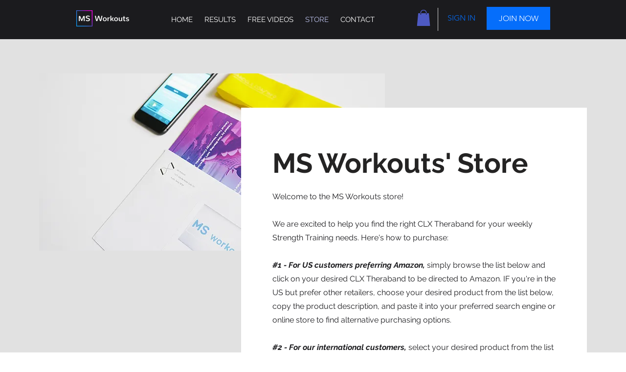

--- FILE ---
content_type: text/javascript
request_url: https://sleeknotestaticcontent.sleeknote.com/drip/package-core-boot.js
body_size: 32523
content:
sndefine("core-sleeknote",(function(){return{custom:(e,t)=>t,hasCustomProp(e){},expose(e,t){}}})),sndefine("constants",[],(function(){return{CORE:{EVENTS:{EXIT:"exit",ENTRY:"entry",LOAD:"load",SUBMIT:"submit",SITEDATA:"sitedata",READY:"ready",STORAGE:"storage",VISIBLE:"visible",PRODUCTREC:"productrec",ANIMATING:"animating",CLICK:"click"},CREATOR:{USER:"user",API:"api",QUEUE:"queue"},COMMANDS:{SUBMIT:"submitted",CLICK:"click",CURRENT:"current",OPEN:"open",QUEUE:"queue",CLOSE:"close",REVEAL:"reveal",MAXIMIZE:"maximize",MINIMIZE:"minimize"},API:{BUSY:"busy",ADD:"add",CLOSE:"close",CLOSEALL:"closeall",STATUS:"status",CAMPAIGNS:"campaigns",OPEN:"open",REVEAL:"reveal",QUEUE:"push",MAXIMIZE:"maximize",MINIMIZE:"minimize",REMOVE:"remove",NOTE_RERENDER:"rerender",NOTE_CONFIG:"config",APPLY_CONFIG:"apply",AFTERRENDER:"onafterrender",VISIBLE:"visible",WAIT:"wait",POSITION:"position",MERGE:"merge",HOOK:"hook",LAUNCH:"launch",EVALUATE:"evaluate",PROFILE:"profile",ORCHESTRATOR:"orchestrator"},LOGLEVELS:{CS:"1",CORE:"a",TRACKER:"t",EDITORTARGETING:"targeting"},FORMATTERS:{CONFIG:"config",EVALUATOR:"evaluator",CORE:"core",SNDEBUG:"sndebug"}},ELEMENTTYPES:["text","image","input","input-number","phone","checkbox","button","textarea","radio","linkbutton","spacer","sticker","close","select","container","group-sms","group-question","counter","clerk","customcatalogrec","raptor","helloretail","relewise","gmerch","shopifyfeed","video","spintowin","date","code","couponcode"],MIMIR:{EVENTS:{PAGERELOAD:"1_pagereload",PAGEVIEW:"2_pageview",SHOWN:"3_sleeknote_shown",ENGAGED:"4_sleeknote_engaged",CLOSED:"5_sleeknote_closed",LINK_CLICKED:"6_sleeknote_link_clicked",GOAL_CONVERTED:"7_goal_converted",TEASER_CLOSED:"8_sleeknote_teaser_closed",SUBSTEP_ENGAGED:"11_sleeknote_substep_engaged"},TRIGGERS:{TIMER:"1_sleeknote_trigger_shown_after",SCROLL:"2_sleeknote_trigger_scroll",EXIT:"3_sleeknote_exit_intent",MANUAL:"4_sleeknote_trigger_manual",TEASERCLICK:"5_sleeknote_teaser_clicked",MOUSESUBMIT:"6_sleeknote_submitbutton_clicked",KEYPRESSSUBMIT:"7_sleeknote_submitbutton_enterpress",CLOSEBUTTON:"8_sleeknote_closebutton_clicked",DISMISS:"9_sleeknote_dismissed",TEASERCLOSE:"10_sleeknote_teaser_closebutton_clicked",LINKBUTTON:"12_sleeknote_linkbutton_clicked",CLICK:"13_sleeknote_trigger_click",SITEDATA:"14_sleeknote_trigger_sitedata",EMBEDDED:"15_embedded_campaign_show"},NOTES:{NEWSLETTER:"1_Newsletter",PROMOTE:"2_Promote",CONTACT:"3_Contact",BLANK:"2_Promote"}},IMAGEMAXSIZE:25e4,PROFILE:{UNKN:1,IGNORE:2,DESKTOP:3,TABLET:4,MOBILE:5},PROFILEIDS:{DESKTOP:"desktop",MOBILE:"mobile"},POS:{POPUP:5,BOTTOM_LEFT:7,BOTTOM_RIGHT:9,CENTER_LEFT:4,CENTER_RIGHT:6,SLIDEUP:10,SLIDEUP2:11,HELLO:12,HELLO2:17,POPUP2:13,POPUP7:15,POPUP9:16,POPUP5:18,EMBEDDED:20,SIDEBAR_LEFT:21,SIDEBAR_RIGHT:22},AL:{TOP_LEFT:1,TOP_RIGHT:2,BOTTOM_RIGHT:3,BOTTOM_LEFT:4},PA:{CENTER:1,INSIDE:2,OUTSIDE:3,RIGHT:4,LEFT:5,BOTTOM:6,TOP:7},TARGETING:{VISIBILITY:{SHOW:"include",HIDE:"exclude"},TYPES:{MATCHES:"exactMatch",CONTAINS:"contains"},RELATIONS:{AND:"AND",OR:"OR"}},TRIGGERS:{TYPES:{1:"Show After",2:"Scroll",3:"Exit-Intent",4:"Manual",5:"Click",6:"Automated",7:"SiteData"}},CONDITIONS:{PAGESVISITEDOPTIONS:{ONESESSION:"current session",ALLSESSIONS:"all sessions"},UTMSOURCE:"utm_source",UTMMEDIUM:"utm_medium",UTMCAMPAIGN:"utm_campaign",UTMTERM:"utm_term",UTMCONTENT:"utm_content",GROUPS:{AND:!0,OR:!1},KEYS:{SEQUENCE:"sequence",SUBSCRIBER:"currentSubscriber",VISITOR:"newVisitor",QUERY:"specificQuery",REFERRAL:"specificReferral",UTM:"utm",SHOW:"showCount",COOKIE:"specificCookie",GEOTARGETING:"geotargeting",ELEMENT:"htmlElement",SITE:"siteData",PAGE:"pageCount",TARGETING:"specificURL",NOTARGETING:"targetAll",IP:"specificIP",URLMATCHES:"URLMatches",URLCONTAINS:"URLContains"},TYPES:{EXISTS:"exists",NOTEXISTS:"notExists",EXACTMATCH:"exactMatch",NOTEXACTMATCH:"notExactMatch",CONTAINS:"contains",LESSTHAN:"lessThan",LESSTHANEQ:"lessThanEq",GREATERTHAN:"greaterThan",GREATERTHANEQ:"greaterThanEq",EQUALS:"equals"},MATCHTYPES:{INCLUDE:"include",EXCLUDE:"exclude",NONE:"none",BOTH:"both"}},SUNDAY:0,MONDAY:1,DATETIMEFORMAT:"DD-MM-YYYY - HH:mm",DATETIMEFORMATDAYJS:"D-M-YYYY - HH:mm",DATEFORMAT:"DD-MM-YYYY",DATEFORMATDAYJS:"D-M-YYYY",ISODATEFORMAT:"YYYY-MM-DD",TIMEFORMAT:"- HH:mm",SCHEDULERDATEFORMAT:"YYYY/MM/DD",SCHEDULERDATEFORMATDAYJS:"YYYY/M/D",SETUPDATEFORMAT:"Do MMMM YYYY",URLPATTERN:"^((?:https?:\\/\\/)?[^./]+(?:\\.[^./]+)+(?:\\/.*)?)$",IPPATTERN:"^((25[0-5]|2[0-4]\\d|[01]?\\d\\d?)\\.(25[0-5]|2[0-4]\\d|[01]?\\d\\d?)\\.(25[0-5]|2[0-4]\\d|[01]?\\d\\d?)\\.(25[0-5]|2[0-4]\\d|[01]?\\d\\d?)(,\\n|,?|,\\s))*$",SHOPIFYURLPATTERN:"^.*products.json$",INPUTNAMEALLOWEDPATTERN:"^[a-zA-Z][\\w:.\\-]*$",MYCAMPAIGNSURL:"../dashboard/",YOUTUBEURLVALIDATION:"(http(?:s?):\\/\\/)?(?:www\\.)?youtu(?:be\\.com\\/(?:watch\\?v=|shorts\\/)|\\.be\\/)([\\w\\-_]*)(&(amp;)?[\\w\\?=]*)?",CLEANURLREGEX:"(^\\w+://(www.)?|(www.))",TIMESPANS:{last7Days:"last7Days",last30Days:"last30Days",last3Months:"last3Months",last6Months:"last6Months",customRange:"customRange"}}})),function(){var e,t=this,n=t.document,s=["Webkit","ms","Moz"],r=n.createElement("div");function i(e){var t,n=e.charAt(0).toUpperCase()+e.slice(1);if(e in r.style)return"";for(t=s.length;t--;)if(s[t]+n in r.style)return s[t];return!1}var o=i("transform"),a={};function l(e,t){t||(t=o),a[t]||(a[t]={});var n=a[t][e];return void 0===n&&(n=a[t][e]=t.length?t+e.charAt(0).toUpperCase()+e.substr(1):e[0].toLowerCase()+e.substr(1)),n}var c={standalone:t.navigator.standalone,retina:t.devicePixelRatio>=1.5},u=t.navigator.userAgent.toLowerCase();c.bot=/bingpreview|bingbot|adidxbot|adsbot-google|googlebot|mediapartners-google|googleweblight|google page speed insights|headlesschrome/gi.test(u);var d,g,m,p=(g=u.match(/(edge|edg)[\s\/:]([\w\d\.]+)/),"unknown"==(m=u.match(/(opera|ie|firefox|chrome|trident|crios|version)[\s\/:]([\w\d\.]+)?.*?(safari|(?:rv[\s\/:]|version[\s\/:])([\w\d\.]+)|$)/)||[null,"unknown",0])[1]&&g&&(m=g),"trident"==m[1]?(m[1]="ie",m[4]&&(m[2]=m[4])):"crios"==m[1]&&(m[1]="chrome"),(d=/iemobile|windows phone/i.test(t.navigator.appVersion)?"winphone":u.match(/ip(?:ad|od|hone)/)?"ios":(u.match(/(?:webos|android)/)||u.match(/mac|win|linux|cros/)||["other"])[0])&&"other"!=d||(d=t.navigator.platform,/mac/i.test(d)&&(d="mac"),/win/i.test(d)&&(d="windows")),"win"==d&&(d="windows"),{name:"version"==m[1]?m[3]:m[1],version:parseFloat("opera"==m[1]&&m[4]?m[4]:m[2]),platform:d});if("unknown"!=p.name&&(c[p.name]=!0),c.version=p.version,c.name=p.name,c.platform=p.platform,/edg/.test(c.name)&&(c.name="edge"),"edge"==c.name&&c.version>50&&(c.name="chrome",c[c.name]=!0),"ie"==p.name&&n.documentMode&&(c.version=n.documentMode),"BackCompat"==n.compatMode&&(c.quirks=!0,c.version=1),c[p.platform]=!0,c.windows=c.windows||c.winphone,c.mozilla=c.firefox,c.webkit=c.safari||c.chrome,c.webkit&&"webkitAnimation"in r.style&&(o="Webkit"),c.desktop=!(c.android||c.ios||c.winphone),c.android)c.tablet=!/mobile/i.test(u),c.tablet&&(c.desktop=!1),c.genuineAndroid=!/intel/i.test(t.navigator.platform);else{var h=!1;if("iPad"==t.navigator.platform&&(h=!0),!h&&"iPhone"!=t.navigator.platform)!(h=-1!==u.indexOf("ipad"))&&u.match(/mac/)&&t.navigator.maxTouchPoints&&t.navigator.maxTouchPoints>2&&(h=!0);h&&(c.ios=!0,c.mac=!1,c.platform="ios",c.desktop=!1),c.ios&&(c.tablet=h,r.style.setProperty("-apple-pay-button-style","black"),c.genuineApple="black"==r.style.getPropertyValue("-apple-pay-button-style"))}c.phone=!c.desktop&&!c.tablet,c.device=c.tablet?"tablet":c.phone?"phone":"desktop";var f,y={orientationchange:"onorientationchange"in t,threeD:l("perspective")in n.documentElement.style,touch:"ontouchstart"in t||t.navigator.msMaxTouchPoints>0,transform:!1!==o,animation:!1!==i("animationName"),pointer:!!t.PointerEvent,pointerGestures:!!t.MSGesture,pointerEvents:(f=r.style,"pointerEvents"in f&&(f.pointerEvents="auto",f.pointerEvents="foo","auto"==f.pointerEvents))};c.ie&&c.version<=10&&(y.pointerEvents=!1);var E,S,v="onorientationchange"in t?"orientationchange":"resize",I={transition:"transitionend",WebkitTransition:"webkitTransitionEnd",MozTransition:"transitionend"};for(e in I)if(void 0!==r.style[e]){E=I[e];break}var C={animation:"animationend",WebkitAnimation:"webkitAnimationEnd",MozAnimation:"animationend"};for(e in C)if(void 0!==r.style[e]){S=C[e];break}var w=o.length?"-"+o.toLowerCase()+"-":"";var T={language:function(){return t.navigator.language||t.navigator.userLanguage},timezoneOffSet:function(){return(new Date).getTimezoneOffset()}};function O(){return t.innerHeight||(n.documentElement||n.body).clientHeight||0}function b(){return t.innerWidth||(n.documentElement||n.body).clientWidth||0}function A(){return 90==(b()<O()?0:90)}function N(e,s,r,i){r||(r=n.body),i||(i=n.documentElement);var o=t.getComputedStyle(i),a=t.getComputedStyle(r),l=Math.max(r.offsetHeight,i.offsetHeight,r.clientHeight,i.clientHeight),c=Math.max(r.offsetWidth,i.offsetWidth,r.clientWidth,i.clientWidth);return"hidden"==o.overflowY||"hidden"==a.overflowY||s||(l=Math.max(l,r.scrollHeight,i.scrollHeight)),"hidden"==o.overflowX||"hidden"==a.overflowX||e||(c=Math.max(c,r.scrollWidth,i.scrollWidth)),{width:c,height:l}}function P(){return t.pageYOffset||(n.documentElement||n.body.parentNode||n.body).scrollTop||0}var R,k={top:P,pct:function(){var e=N().height-O();return 0===e?100:Math.floor(P()/e*100)}},D={screen:{width:function(){return Math[A()?"max":"min"](t.screen.width,t.screen.height)},height:function(){return Math[A()?"min":"max"](t.screen.width,t.screen.height)},availWidth:function(){return Math[A()?"max":"min"](t.screen.availWidth,t.screen.availHeight)},availHeight:function(){return Math[A()?"min":"max"](t.screen.availWidth,t.screen.availHeight)}},content:{width:0,height:0},win:{width:b,height:O},doc:{dims:N,width:function(e,t,n){return N(e,!0,t,n).width},height:function(e,t,n){return N(!0,e,t,n).height}}};var M=n.querySelector("meta[name=viewport], meta[id=viewport]");function L(e,t){if(e&&"fixed"==t)return"fixed"==e||~e.indexOf("sticky")}function x(){return D.doc.width(!c.desktop,n.body,n.documentElement)}function U(e){var t=x();return c.phone&&void 0!==e&&(Array.isArray(e)?t=Number(e[A()?1:0]):Number(e)===e&&e>0&&(t=e)),t/D.win.width()}function B(e,t,n){return n||(n=.1),Math.abs(e-t)<=n}var V={screenWidth:D.screen.width,screenHeight:D.screen.height,windowWidth:b,windowHeight:O,minimalScreenDimension:function(){return Math.min(D.screen.width(),D.screen.height())},isAddressBarVisible:function(){return!!(c.phone&&c.ios&&c.safari)&&(!!A()&&!B(x()/D.screen.width()*D.screen.availHeight(),D.win.height(),1))},getDocumentScale:U,getDocumentWidth:x,notScaledMobileContent:function(){return B(D.screen.width(),D.win.width()*U(),1)},isPositionValue:L,getPositionValue:function(e){return L(e,"fixed")?c.desktop&&c.safari?"-webkit-sticky":"fixed":e},systemScrollbarWidth:function(){var e;return void 0!==R||(R=0,y.touch||(n.body.insertAdjacentHTML("beforeend",'<div style="visibility:hidden;overflow-y:scroll;">blaah</div>'),e=n.body.lastElementChild,R=e.offsetWidth-e.clientWidth,e.parentNode.removeChild(e))),R},is:c,has:y,jsVendor:o,otherVendors:function(){var e,t=[];for(e=s.length;e--;)s[e]!=o&&t.push(s[e]);return o.length&&t.push(""),t},cssVendor:w,prefixStyle:l,transitionEnd:E,animationEnd:S,resizeEvent:v,mouseButton:function(e){var t="right",n="middle";if(void 0!==e.buttons&&0!==e.buttons){if(2==e.buttons)return t;if(4==e.buttons)return n}else{if(2==e.button)return t;if(1==e.button)return n;if(c.mac&&17==function(e){return 16==e.which||17==e.which||18==e.which||91==e.which?e.which:(e.ctrlKey?17:e.shiftKey&&16)||e.altKey&&18||e.metaKey&&91||0}(e))return t}return c.mac&&e.ctrlKey?t:"left"},isLandscape:A,scroll:k,user:T,userAgent:function(){return t.navigator.userAgent}};sndefine("browser",(function(){if(D.content.width=D.screen.width(),D.content.height=D.screen.height(),!c.desktop&&M&&M.content){var e=M.content.split(",").filter((function(e){if(~e.indexOf("width"))return 1}))[0];e&&(e=parseInt(e.split("=")[1],10)),e===Number(e)&&(D.content.width=e,D.content.height=D.screen.height()/(D.screen.width()/e))}return V}))}.call(this),sndefine("global",(function(){let e=this.document.getElementById("sleeknote-frame");function t(){return e&&e.contentWindow||this}const n=["fetch","FormData","setInterval","setTimeout","clearInterval","clearTimeout"];return new(t().Proxy)({},{get(e,s){let r=t()[s];return n.includes(s)&&(r=r.bind(t())),r}})})),function(){var e={decode:function(e){for(var t,n,s=[],r=0,i=e.length;r<i;){if(55296==(63488&(t=e.charCodeAt(r++)))){if(n=e.charCodeAt(r++),55296!=(64512&t)||56320!=(64512&n))throw new RangeError("UTF-16(decode): Illegal UTF-16 sequence");t=((1023&t)<<10)+(1023&n)+65536}s.push(t)}return s},encode:function(e){for(var t,n=[],s=0,r=e.length;s<r;){if(55296==(63488&(t=e[s++])))throw new RangeError("UTF-16(encode): Illegal UTF-16 value");t>65535&&(t-=65536,n.push(String.fromCharCode(t>>>10&1023|55296)),t=56320|1023&t),n.push(String.fromCharCode(t))}return n.join("")}},t=128,n=72,s="-",r=36,i=700,o=1,a=26,l=38,c=2147483647;function u(e,t){return e+22+75*(e<26)-((0!==t)<<5)}function d(e,t,n){var s;for(e=n?Math.floor(e/i):e>>1,e+=Math.floor(e/t),s=0;e>(r-o)*a>>1;s+=r)e=Math.floor(e/(r-o));return Math.floor(s+(r-o+1)*e/(e+l))}function g(i,l){var u,g,m,p,h,f,y,E,S,v,I,C,w,T,O=[],b=[],A=i.length;for(u=t,m=0,p=n,(h=i.lastIndexOf(s))<0&&(h=0),f=0;f<h;++f){if(l&&(b[O.length]=i.charCodeAt(f)-65<26),i.charCodeAt(f)>=128)throw new RangeError("Illegal input >= 0x80");O.push(i.charCodeAt(f))}for(y=h>0?h+1:0;y<A;){for(E=m,S=1,v=r;;v+=r){if(y>=A)throw RangeError("punycode_bad_input(1)");if((I=(T=i.charCodeAt(y++))-48<10?T-22:T-65<26?T-65:T-97<26?T-97:r)>=r)throw RangeError("punycode_bad_input(2)");if(I>Math.floor((c-m)/S))throw RangeError("punycode_overflow(1)");if(m+=I*S,I<(C=v<=p?o:v>=p+a?a:v-p))break;if(S>Math.floor(c/(r-C)))throw RangeError("punycode_overflow(2)");S*=r-C}if(p=d(m-E,g=O.length+1,0===E),Math.floor(m/g)>c-u)throw RangeError("punycode_overflow(3)");u+=Math.floor(m/g),m%=g,l&&b.splice(m,0,i.charCodeAt(y-1)-65<26),O.splice(m,0,u),m++}if(l)for(m=0,w=O.length;m<w;m++)b[m]&&(O[m]=String.fromCharCode(O[m]).toUpperCase().charCodeAt(0));return e.encode(O)}function m(i,l){var g,m,p,h,f,y,E,S,v,I,C,w;l&&(w=e.decode(i));var T=(i=e.decode(i.toLowerCase())).length;if(l)for(y=0;y<T;y++)w[y]=i[y]!=w[y];var O,b,A=[];for(g=t,m=0,f=n,y=0;y<T;++y)i[y]<128&&A.push(String.fromCharCode(w?(O=i[y],b=w[y],(O-=(O-97<26)<<5)+((!b&&O-65<26)<<5)):i[y]));for(p=h=A.length,h>0&&A.push(s);p<T;){for(E=c,y=0;y<T;++y)(C=i[y])>=g&&C<E&&(E=C);if(E-g>Math.floor((c-m)/(p+1)))throw RangeError("punycode_overflow (1)");for(m+=(E-g)*(p+1),g=E,y=0;y<T;++y){if((C=i[y])<g&&++m>c)return Error("punycode_overflow(2)");if(C==g){for(S=m,v=r;!(S<(I=v<=f?o:v>=f+a?a:v-f));v+=r)A.push(String.fromCharCode(u(I+(S-I)%(r-I),0))),S=Math.floor((S-I)/(r-I));A.push(String.fromCharCode(u(S,l&&w[y]?1:0))),f=d(m,p+1,p==h),m=0,++p}}++m,++g}return A.join("")}var p={encodePuny:function(e){for(var t=e.split("."),n=[],s=0;s<t.length;++s){var r=t[s];n.push(r.match(/[^A-Za-z0-9-]/)?"xn--"+m(r):r)}return n.join(".")},decodePuny:function(e){for(var t=e.split("."),n=[],s=0;s<t.length;++s){var r=t[s];n.push(r.match(/^xn--/)?g(r.slice(4)):r)}return n.join(".")}};sndefine("punycode",(function(){return p}))}.call(this),sndefine("utils",["global"],(function(e){var t,n=this,s=n.document,r={};function i(){return e}if(n.location&&!n.location.origin&&(n.location.origin=n.location.protocol+"//"+n.location.hostname+(n.location.port?":"+n.location.port:"")),s.head||(s.head=s.getElementsByTagName("head")[0]),this.document.body){function O(e,t){if(e)switch(e.nodeType){case 0:return function(){};case 1:return i().Element.prototype[t];case 9:return i().Document.prototype[t];case 11:return i().DocumentFragment.prototype[t]||function(){};default:return console.warn("unknown node type: "+e.nodeType),console.trace(),function(){}}}["querySelectorAll","querySelector","getElementsByClassName","getElementsByTagName"].forEach((function(e){r[e]=function(t,n){try{return O(t,e).call(t,n)}catch(e){}}}))}t=function(e,t,n,s){return e===e+""&&(e=r.getElementById(e)),function r(i){return e[t+"EventListener"](i,n,!!s),r}},r.JSON={parse:function(){return i().JSON.parse.apply(n,arguments)},stringify:function(){return i().JSON.stringify.apply(n,arguments)}};var o={};function a(e,t){if(e){if(Array.isArray(e)||"function"==typeof e[t])return e;if("item"in e&&"length"in e)return Array.from(e)}}let l=i().Array.prototype.entries;function c(e){return Object.prototype.toString.call(e).slice(8,-1).toLowerCase()}function u(){var e,t,n,s,r,i=arguments.length;for(1==i?("array"==(t=c(arguments[0]))&&(s=[]),"object"==t&&(s={}),r=0):(s=arguments[0],r=1);r<i;r++)if("array"!=(t=c(n=arguments[r]))&&"object"!=t)s=n;else for(e in n)t=c(n[e]),s[e]="array"==t||"object"==t?u(s[e]?s[e]:"array"==t?[]:{},n[e]):n[e];return s}function d(e){return e?e.nodeName?e:s.getElementById(e):null}function g(e,t){return t&&!t.nodeName?(console.warn("QSA second argument must be Element",t),[]):Array.prototype.slice.call(r.querySelectorAll(t||s,e))}["XMLHttpRequest","decodeURIComponent","encodeURIComponent"].forEach((function(e){r[e]=function(){return i()[e].apply(n,arguments)}}),this),["getElementById","createElement","createDocumentFragment"].forEach((function(e){r[e]=function(){return i().document[e].apply(s,arguments)}}),this),r.getComputedStyle=function(e,t){return i().getComputedStyle.call(n,e,t)};var m,p=s.documentElement,h=(m=p.matches||p.matchesSelector||p.webkitMatchesSelector||p.msMatchesSelector||p.mozMatchesSelector||p.oMatchesSelector)?function(e,t){return m.call(e,t)}:function(e,t){for(var n=e.parentNode?r.querySelectorAll(e.parentNode,t):[],s=n.length;s--;)if(n[s]===e)return!0};function f(e){return e.replace(/([A-Z])/g,"-$1").toLowerCase()}function y(e){return e.replace(/^-ms-/,"ms-").replace(/-([a-z])/g,(function(e,t){return t.toUpperCase()}))}function E(e,t,n){return Array.prototype.slice.call(e,t,n)}function S(e){return encodeURIComponent(e).replace(/!/g,"%21").replace(/'/g,"%27").replace(/\(/g,"%28").replace(/\)/g,"%29").replace(/\*/g,"%2A").replace(/%20/g,"+")}function v(e){switch(e.nodeName.toLowerCase()){case"input":switch(e.type){case"checkbox":case"radio":if(e.checked)return e.value;break;case"file":case"reset":break;default:return e.value}break;case"textarea":return e.value;case"select":switch(e.type){case"select-one":return e.value;case"select-multiple":var t,n=0;for(n=0,t=e.options.length;n<t;n++)if(e.options[n].selected)return e.options[n].value}break;default:return e.innerText}}let I=i().Promise;var C=I.allSettled?e=>I.allSettled(e):e=>I.all(e.map((e=>e.then((e=>({status:"fulfilled",value:e}))).catch((e=>({status:"rejected",reason:e}))))));function w(e,t,n){var s=e;if("string"==c(t)){for(var r=t.split(n||"."),i=0;i<r.length&&void 0!==(s=s[r[i]]);i++);return s}}function T(e,t){let n=c(e);if("array"==n||"object"==n)for(let n in e)e[n]=T(e[n],t);else if("string"==n){e.isWellFormed()||(e=e.toWellFormed());try{e=i()[(t?"encode":"decode")+"URI"](e),t&&(e=e.replace(/[']/g,(e=>`%${e.charCodeAt(0).toString(16).toUpperCase()}`)))}catch(e){console.error(e)}}return e}return u(r,{data2HTMLAttribute:function(e){return r.JSON.stringify(T(u(e),!0)).replaceAll('"',"'")},HTMLAttribute2Data:function(e,t=!1){try{return T(r.JSON.parse(e.replaceAll("'",'"')),!1)}catch(e){if(t)throw new Error(e)}},redirectTwemojiUrl:function(e){if("string"==c(e)&&e.includes("/twemoji.maxcdn.com/")){let t=e.split("/").pop().split(".").shift();e=`https://sleeknotestaticcontent.sleeknote.com/emoji/${t}.svg`}return e},definePropConst:function(e,t){let n=Object.keys(t)[0];return Object.defineProperty(e,n,{value:t[n]})},getDocument:function(e){if(e)return"contentDocument"in e?e.contentDocument:e.contentWindow.document},deepProp:w,allSettled:C,Promise:i().Promise,URL:i().URL,findPropValue:function e(t,n){if(String(n).split(".").length>1)return w(t,n);var s=c(t);if("array"==s||"object"==s)for(var r in t)if("array"==(s=c(t[r]))){if(r==n)return t[r];if(void 0!==(i=e(t[r],n)))return i}else if("object"==s){var i;if(void 0!==(i=e(t[r],n)))return i}else if(r==n&&void 0!==t[r])return t[r]},normalizeFontFamily:function(e){return String(e).split(",")[0].toLowerCase().replace(/['"]+/g,"").replace(/^\s+|\s+$/g,"")},urlFromCSSUrl:function(e){return e&&(e=(e=String(e)).slice(e.indexOf("(")+1,e.indexOf(")")).replace(/"/g,"")).includes(".")?e:""},urlencode:S,entries:function(e){let t=a(e,"entries");return t?l.call(t):Object.entries(e||o)},keys:function(e){let t=a(e,"keys");return t?t.keys():Object.keys(e||o)},values:function(e){let t=a(e,"values");return t?t.values():Object.values(e||o)},DOMContentLoaded:function(){return new(0,i().Promise)((function e(t){"loading"!=s.readyState?t():i().setTimeout(e,100,t)}))},expireDaysToDate:function(e){var t=new Date;if(e=+e||0)return t.setTime(t.getTime()+864e5*e),t},randomName:function(){var e;do{e=Math.random().toString(36).substring(7)}while(!e.substr(0,1).match(/[a-zA-Z]/));return e},appendToUrl:function(e,t){return e+(t?(~e.indexOf("?")?"&":"?")+t:"")},parseForm:function(e,t,n){var s,r,i,o,a={};function l(e,t,n){a[e]=t}if(!e||!e.nodeName||"form"!==e.nodeName.toLowerCase())throw"You must supply a form element";for(s=0,r=e.elements.length;s<r;s++)""===(i=e.elements[s]).name||i.disabled||void 0!==(o=v(i))&&l(i.name,o);Object.keys(t||{}).forEach((function(e){l(e,t[e])}));var c=[];return n?c=a:(c=[],Object.keys(a).forEach((function(e){c.push(S(e)+"="+S(a[e]))}))),c},parseNodeValue:v,keyValueToQueryString:function(e){return Object.entries(e).map((([e,t])=>{var n;return e.match(/^(GT|LT|AMP|QUOT)/i)?(n=e.slice(0,1),e="%"+n.charCodeAt(0).toString(16).toUpperCase()+S(e.slice(1))):e=S(e),e+"="+S(t)})).join("&")},click:function(e,t){return function(e,t,n){var r;if(e)try{(r=s.createEvent("MouseEvent")).initMouseEvent(n||t.type,!0,!0,t.view,0,t.screenX,t.screenY,t.clientX,t.clientY,t.ctrlKey,t.altKey,t.shiftKey,t.metaKey,0,null),r.initialTarget=t.target,e.dispatchEvent(r)||r.preventDefault()}catch(e){console.log(e.message)}}(e,t,"click")},getAdvOption:function(e,t,n){for(var s=e.options||[],r=s.length,i=[];r--;)if(s[r].id==t){i=s[r].values||[];break}if(void 0===n)return i;for(r=i.length;r--;)if(i[r].id==n)return i[r].value},typeStr:c,listener:t,gid:d,qsa:g,qs:function(e,t){return g(e,t)[0]},extend:u,contains:function(e){var t=Array.isArray(arguments[1])?arguments[1]:E(arguments,1);return Array.isArray(e)?t.some((function(t){return~e.indexOf(t)})):"object"==c(e)?t.some((function(t){return t in e})):t.some((function(t){return e==t}))},slice:E,removeNode:function(e){e&&(e.nodeName||(e=d(e)),e&&e.parentNode&&e.parentNode.removeChild(e))},eventXY:function(e,t){var n,r;return t||(t=0),e.changedTouches&&e.changedTouches.length>t?(n=e.changedTouches[t].pageX,r=e.changedTouches[t].pageY):e.targetTouches&&e.targetTouches.length>t?(n=e.targetTouches[t].pageX,r=e.targetTouches[t].pageY):e.pageX||e.pageY?(n=e.pageX,r=e.pageY):(e.clientX||e.clientY)&&(n=e.clientX+s.body.scrollLeft+s.documentElement.scrollLeft,r=e.clientY+s.body.scrollTop+s.documentElement.scrollTop),{x:n,y:r}},throttle:function(e,t,s,r,o){function a(){this.lastTime=0,this.timer=0,this.after=this.after.bind(this),this.run=this.run.bind(this),this.a1,this.a2,this.a3}s||(s=n),a.prototype={after:function(){t.call(s,this.a1,this.a2,this.a3,3),this.lastTime=0,this.timer=0},run:function(){var n=+new Date,a=r&&!this.lastTime?1:n-this.lastTime>e?2:0;a&&(o||(t.call(s,this.a1,this.a2,this.a3,a),this.lastTime=n),this.timer&&i().clearTimeout(this.timer),this.timer=i().setTimeout(this.after,1.25*e))},throttle:function(e,t,n){this.a1=e,this.a2=t,this.a3=n,i().setTimeout(this.run,0)}};var l=new a;return l.throttle.bind(l)},applyOptions:function(e){var t,n=Object.prototype.hasOwnProperty;if(e)for(t in e)n.call(e,t)&&(this[t]=e[t])},template:function(e,t){for(var n=Array.isArray(t)?t.map((function(e,t){return t})):Object.keys(t),s=n.length;s--;)e=e.replace(new RegExp("\\{"+n[s]+"\\}","g"),t[n[s]]);return e.replace(/\{\w*\}/g,"")},insertHTML:function(e,t,n){return e&&e.nodeName?(n||(n="beforeend"),"afterbegin"==n?s=e.firstElementChild:"afterend"==n&&(s=e.nextElementSibling),e.insertAdjacentHTML(n,Array.isArray(t)?t.join(""):t),"beforebegin"==n?e.previousElementSibling:"afterbegin"==n?s?s.previousElementSibling:e.lastElementChild:"beforeend"==n?e.lastElementChild:"afterend"==n?s?s.previousElementSibling:e.parentNode.lastElementChild:void 0):null;var s},isNumeric:function(e){return!/^(NaN|-?Infinity)$/.test(+e)},isFunction:function(e){return"function"==c(e)},getHostname:function(e){return function e(t){return void 0===e.link&&(e.link=r.createElement.call(s,"a")),e.link.href=2==t.split("://").length?t:n.location.protocol+"//"+t,String(e.link.host)}(e)},getHashParams:function(e){var t,n=0,s={};if((e=([(e=e+""||(e=r.getElementsByTagName("script"))&&e.item(e.length-1).src).split("#")[1]]+"").split("&"))[0])for(;n<e.length;n++)s[(t=e[n].split("=",2))[0]]=t[1]?r.decodeURIComponent(t[1].replace(/\+/g," ")):void 0;return s},empty:function(e){var t=Object.prototype.hasOwnProperty;if(!e||0===e.length)return!0;var n=c(e);if("array"!=n){if("object"==n){for(var s in e)if(t.call(e,s))return!1;return!0}return!(e+"").match(/\S/)}},matchesSel:h,guid:function(e){var t=e||{prefix:!1,length:8};t.prefix||(t.prefix=!1),t.length||(t.length=8),this.length=t.length,this.timestamp=+new Date;for(var n,s,r=this.timestamp.toString().split("").reverse(),i="",o=0;o<this.length;++o){i+=r[(n=0,s=r.length-1,Math.floor(Math.random()*(s-n+1))+n)]}return t.prefix&&(i=t.prefix+"-"+i),i},guid_string:function(){return"xxxxxxxx-xxxx-4xxx-yxxx-xxxxxxxxxxxx".replace(/[xy]/g,(function(e){var t=16*Math.random()|0;return("x"==e?t:3&t|8).toString(16)}))},querySelectorClosest:function(e,t){if(e)do{if(h(e,t))break}while(e=e.parentElement);return e},getQueryVarByName:function(e){e=e.replace(/[\[]/,"\\[").replace(/[\]]/,"\\]");var t=new RegExp("[\\?&]"+e+"=([^&#]*)").exec(n.location.search||n.location.hash);return t?r.decodeURIComponent(t[1].replace(/\+/g," ")):""},cleanUpReferral:function(e){var t=e,n=(t=(t=(t=(t=t.replace("https://","")).replace("http://","")).replace("www.","")).split("/")[0]).split(".");return t=t.replace("."+n[n.length-1],"")},trim:function(e){return e?(e+"").replace(/^[\s\uFEFF\xA0]+|[\s\uFEFF\xA0]+$/g,""):""},camelCaseToDashSeparated:f,dashSeparatedToCamelCase:y,PascalCaseToDashSeparated:function(e){return f(e).substr(1)},getAppliedStyles:function(e,t={}){const{asCSSVars:n}=t;let s=e.style,r=s.length,i=Object.create(null);for(;r--;){let e=y(s[r]);if(n){i[`--${y(e)}`]=s[e]}else i[e]=s[e]}return i},onVisibility:function(t,n){if(new e.IntersectionObserver(((e,s)=>{e.forEach((e=>{e.intersectionRatio>0&&(n(t),s.disconnect())}))})).observe(t),!n)return new Promise((e=>n=e))}}),r})),sndefine("location",["utils","punycode"],(function(e,t){var n=this,s=n.document.createElement("a");function r(){var e=Array.isArray(arguments[0])?arguments[0]:arguments;this.set.apply(this,e)}function i(t,n){var s,r,i={};if((t=(t=t.replace(/[?#]/,"")).split("&").filter((function(t){return!e.empty(t)})))[0])for(s=0;s<t.length;s++){r=t[s].split("=",2);try{i[r[0]]=r[1]?n?r[1]:e.decodeURIComponent(r[1].replace(/\+/g," ")):void 0}catch(e){e instanceof URIError&&(console.log("Error decoding query, using encoded one"),i[r[0]]=r[1])}}return i}function o(e,t){return s.href=a(e,t),new r(t,s.hostname,s.pathname,s.search,s.hash,s.port).toString()}function a(e,t){return t||(t="http:"),/^\/\//i.test(e)||(t+="//"),/^https?:\/\//i.test(e)||(e=t+e),e}function l(e,t){s.href=e;var n,i=s.pathname.replace(".aspx","").replace(".html","").replace(".htm","").replace(".php",""),o=r.prototype.queryParams.call(s,!0),a=!s.search&&s.hash,l=[];for(n in o)if(o.hasOwnProperty(n)){if(!(n.indexOf("utm_")&&n.toLowerCase().indexOf("sndebug")&&n.toLowerCase().indexOf("snbranch")&&n.toLowerCase().indexOf("snreset")&&n.toLowerCase().indexOf("snsubscribed")))continue;l.push(n+(void 0===o[n]?"":":"+o[n]))}return l=l.join("&"),e=(e=(e=new r(s.protocol,s.hostname,i,a?"":l,a?l:t?"":s.hash,s.port)).toString().replace(/\/$/g,"")).replace(/:\/\/www\./g,"://")}function c(e,t){if(t&&(c.loc=void 0),!c.loc){var s=e.local===String(e.local)?r.fromString(e.local):n.location;c.loc=new r(["protocol","hostname","pathname","search","hash","port"].map((function(t){var r;return"pathname"==t&&"/"==s[t]?n.location[t]:(r=s[t]||n.location[t],"hostname"==t&&(r=r.replace(/^www\./,"")),"search"==t&&e.custom("ignoreHashInUrlPath")&&s.hash.indexOf("?")>-1&&(r=s.hash.slice(s.hash.indexOf("?"))),r)})))}return c.loc}return r.fromString=function(e){return s.href=t.decodePuny(e),new r(s.protocol,s.hostname,s.pathname,s.search,s.hash,s.port)},r.addProtocolIf=a,r.extractDomain=function(r){return"string"!=e.typeStr(r)||e.empty(r)?"":(r=t.decodePuny(r),s.href=l(o(r,n.location.protocol),!0),s.hostname)},r.prototype={domainMatches:function(e){return e=t.decodePuny(e),s.href=l(o(e,this.protocol),!0),this.hostname==s.hostname},matches:function(e,n){e=l(o(e=t.decodePuny(e),this.protocol),!n).toUpperCase();var s,r=l(this.toString(),!n).toUpperCase();if(~e.indexOf("*")){var i=e.split("*")[0];return s=l(i).toUpperCase(),"/"==i[i.length-1]&&i.split("/").length>4&&(s+="/"),0===r.indexOf(s)||0===(r+"/").indexOf(s)}return r==e},contains:function(e){return null!=e&&!1!==e&&l(this.toString(),!0).toUpperCase().indexOf(String(e).toUpperCase())>-1},queryParams:function(e){return i(!this.search&&this.hash?this.hash:this.search,e)},toString:function(){return this.href},set:function(e,t,n,s,r,i){e||(e="http:"),r=r?("#"==r.charAt(0)?"":"#")+r:"",s=s?("?"==s.charAt(0)?"":"?")+s:"",i||(i=""),n||(n=""),n&&"/"!=n.charAt(0)&&(n="/"+n),80!=i&&443!=i||(i="");var o=e+"//"+(t=(t||"").split(":")[0])+(i?":"+i:"");return this.hash=r,this.search=s,this.port=i||"",this.origin=o,this.protocol=e,this.href=o+n+s+r,this.hostname=t,this.pathname=n,this.host=t,this}},r.get=c,r.reset=function(e){return c(e,!0)},r})),sndefine("logger",["core-sleeknote","constants"],(function(e,t){const n=this;function s(...e){try{throw new Error("debug")}catch(n){var t=n.stack.split("\n").slice(2,3).join("").split(":").slice(2,3).join("");return e.push("line:",t),e.join(" ")}}function r(e,t,n){return"string"==typeof e&&(e=e.split("-")[0]),n===Boolean(n)&&(n=n?"YES":"NO"),0===(t+"").indexOf("START")&&(e="\n"+e),void 0!==n&&(t+=": "+n),e+" "+t}function i(e,t,n,s,r){e.CampaignId;var i=(e.CampaignId+"").split("-")[0];r===Boolean(r)&&(r=r?"YES":"NO");var o=[i," ",t||""," [",n||"",', "',s||"",'"]'];void 0!==r&&o.push(" ->");r=void 0===r?"":r;return o.join("")+r}return{log:function(o,a=(e=>e)){const l=t.CORE.FORMATTERS,c={[l.EVALUATOR]:i,[l.CORE]:s,[l.CONFIG]:r};if(e.debug==o){if(c[a])return a=c[a],(...e)=>{console.log(a(...e))};if(a==l.SNDEBUG)return(...e)=>function({type:e,msgs:t=[],styles:s=[]}){if(n.location.search.includes("sleeknote_logs_to_var"))return n.logs||(n.logs=""),n.logs+=t.join(""),void(n.logs+="\n");s=s.map((e=>{switch(e){case"error":return"font-weight: bold; color: rgb(221, 48, 82)";case"normal":return"color: rgb(37, 52, 90)";case"normal-bold":return"color: rgb(37, 52, 90);font-weight: bold;";case"success":return"font-weight: bold; color: rgb(11, 121, 93)";case"message":return"color: rgb(84, 87, 255);font-weight: bold;";case"group":return"font-weight: bold;color: rgb(38, 39, 115);";case"italic":return"font-style: italic;";default:return e}}));let r="";t.forEach((e=>{r+=`%c${e}`}));let i=[r,...s];switch(e){case"group":console.group(...i);break;case"groupCollapsed":console.groupCollapsed(...i);break;case"groupEnd":console.groupEnd();break;default:console.log(...i)}}(...e)}return o==t.CORE.LOGLEVELS.EDITORTARGETING?(n.targetingEditorLog="",e=>{n.targetingEditorLog+=`${e.msgs[0]}<br/>`}):()=>{}}}})),sndefine("consent",["utils","core-sleeknote"],(function(e,t){var n=this,s={},r={},i=0;const o="SleekNote";function a(t,n){return n==o?e.dashSeparatedToCamelCase("sleeknote-"+t+"-consent"):`${n}.consent.${t}`}function l(e,o,l,c){let u=o in s?o[s]:function(e){let{namespaces:s}=t;try{!s&&n.sndefine&&(s=n.sndefine.namespaces)}catch(e){}for(let t of s){let s=a(e,t);if(s in n)return r[e]=!!n[s]}}(o),d=a(o,e),g=Object.getOwnPropertyDescriptor(n,d);if(!g||!g.set){void 0===u?(u=l(o,!0),s[o]=void 0===u||!!u,i&&console.log("consent for "+o+" is read from cookie:",u)):(s[o]=u,c(s[o],o,l),i&&console.log("consent for "+o+" is defined preliminarly:",s[o]));const e=function(e){e=!!e,s[o]!=e&&(s[o]=e,c(s[o],o,l),i&&console.log("consent for "+o+" is set to:",s[o]))};Object.defineProperty(n,d,{set:e,get:function(){var t=new Boolean(!!s[o]);return t.set=e,t}})}}return{get:function(e){return i&&console.log("consent for "+e+" is:",s[e]),s[e]},initialize:function(e,s,r){let{namespaces:i}=t;try{!i&&n.sndefine&&(i=n.sndefine.namespaces)}catch(e){}for(let t of i)l(t,e,s,r);i.has(o)||l(o,e,s,r)}}})),sndefine("cookie",["utils"],(function(e){var t=this.document;return{hasItem(n){if(n)return new RegExp("(?:^|;\\s*)"+e.encodeURIComponent(n).replace(/[\-\.\+\*]/g,"\\$&")+"\\s*\\=").test(t.cookie)},keys:()=>t.cookie.replace(/((?:^|\s*;)[^\=]+)(?=;|$)|^\s*|\s*(?:\=[^;]*)?(?:\1|$)/g,"").split(/\s*(?:\=[^;]*)?;\s*/).map((t=>e.decodeURIComponent(t))),getItem(n,s){return n&&function(t,n){return n?t:e.decodeURIComponent(t)}(t.cookie.replace(new RegExp("(?:(?:^|.*;)\\s*"+(r=n,i=s,i?r:e.encodeURIComponent(r)).replace(/[\-\.\+\*]/g,"\\$&")+"\\s*\\=\\s*([^;]*).*$)|^.*$"),"$1"),s)||null;var r,i},setItem(n,s,r,i,o,a,l){let c="";if(n&&!/^(?:expires|max\-age|path|domain|secure)$/i.test(n)){if(r)switch(r.constructor){case Number:c=r===1/0?"; expires=Fri, 31 Dec 9999 23:59:59 GMT":"; max-age="+r;break;case String:c="; expires="+r;break;case Date:c="; expires="+r.toUTCString()}return t.cookie=(l?n:e.encodeURIComponent(n))+"="+(l?s:e.encodeURIComponent(s))+c+(o?"; domain="+o:"")+(i?"; path="+i:"")+(a?"; secure":"")+"; SameSite=Lax",!0}},removeItem(n,s,r){return!!this.hasItem(n)&&(t.cookie=e.encodeURIComponent(n)+"=; expires=Thu, 01 Jan 1970 00:00:00 GMT"+(r?"; domain="+r:"")+(s?"; path="+s:""),!0)}}})),sndefine("targeting-evaluator",["logger","constants","utils","global","location"],(function(e,t,n,s,r){const i=this,{MATCHES:o,CONTAINS:a}=t.TARGETING.TYPES,{SHOW:l,HIDE:c}=t.TARGETING.VISIBILITY,{AND:u}=t.TARGETING.RELATIONS,d=[o,a],g={AND:"every",OR:"some"};function m(e){try{const t=r.addProtocolIf(e,"https:");return new s.URL(t)}catch(e){console.error(e)}}return{[o](e,t,s,r){const o=r||i.location;function a(e){return"/"==e[e.length-1]?e.substring(0,e.length-1):e}function l(e){return"www."==e.substring(0,4)?e.substring(4,e.length):e}return n.keys(e).some((e=>{this.log({msgs:[`       ${e} ...`],styles:["normal"]});const t=m(e),n=["hostname","pathname","search","hash"].every((e=>{let n=o[e],s=t[e];if(("search"==e||"hash"==e)&&!s)return!0;if("hostname"==e&&(n=l(n),s=l(s)),"pathname"==e&&(s=a(s),n=a(n),s.includes("*"))){let[t,r]=s.split("*");const i=!t||n.substring(0,t.length).toUpperCase()==t.toUpperCase(),o=!r||n.substring(n.length-r.length,n.length).toUpperCase()==r.toUpperCase();return i&&o?this.log({msgs:[`            "${s}" matches current url ${e}(${n})`],styles:["normal"]}):this.log({msgs:[`            "${s}" doesn't match current url ${e}(${n})`],styles:["normal"]}),i&&o}if(s.includes("*")){let e=s.split("*")[0];s=s.substr(0,e.length),n=n.substr(0,e.length)}return s.toUpperCase()==n.toUpperCase()?(this.log({msgs:[`            "${s}" matches current url ${e}(${n})`],styles:["normal"]}),!0):(this.log({msgs:[`            "${s}" doesn't match current url ${e}(${n})`],styles:["normal"]}),!1)}));return n||this.log({msgs:[`            "${e}" doesn't match current url(${o.href})`],styles:["normal"]}),n}))},[a](e,t,s,r){const o=r||i.location,a=g[t];return n.keys(e)[a]((e=>{this.log({msgs:[`       ${e} ...`],styles:["normal"]});const t=["hostname","pathname","search","hash"].some((t=>!!o[t].toUpperCase().includes(e.toUpperCase())&&(this.log({msgs:[`            "${e}" found in ${t}`],styles:["normal"]}),!0)));return t||this.log({msgs:[`          "${e}" not found in this URL`],styles:["normal"]}),t}))},proccessTree(e,t,s){if(d.includes(e.type)){this.log({msgs:[`   ${e.type.toUpperCase()} ${e.relationOperator==u?"all of":"one of"}:`],styles:["normal"]});const n=this[e.type](e.values,e.relationOperator,t,s);return this.log({msgs:[`   ${e.type.toUpperCase()} with ${e.relationOperator} relation evaluated to: ${n}`],styles:["normal"]}),n}if(!n.empty(e.children)){"Root"!=e.id&&this.log({msgs:[` ${e.visibility==l?"SHOW":"HIDE"} if URL...`],styles:["normal"]});const r=g[e.relationOperator];let i=n.keys(e.children)[r]((n=>this.proccessTree(e.children[n],t,s)));return i=e.visibility==c?!i:i,"Root"!=e.id&&this.log({msgs:[` group ${e.visibility==l?"SHOW":"HIDE"} evaluated to ${i?"SHOW":"HIDE"}`],styles:["normal"]}),i}},evaluate:function(n){this.log=e.log(t.CORE.LOGLEVELS.CS,t.CORE.FORMATTERS.SNDEBUG);var s=(n.CampaignId+"").split("-")[0];return!!n.targeting.targetAll||this.proccessTree(n.targeting.root,s)},editorEvaluate:function(n,s){this.log=e.log(t.CORE.LOGLEVELS.EDITORTARGETING);const r=m(n),i=this.proccessTree(s.root,"",r);return this.log({msgs:["TARGETING EVALUATED TO "+(i?"SHOW":"HIDE")]}),i}}})),sndefine("event-emitter",["utils","global","core-sleeknote","constants"],(function(e,t,n,s){var r=this,i=r.document;let o=s.CORE.EVENTS,a=s.CORE.COMMANDS;function l(e){let t="sleekNote";return"SleekNote"!=e&&(t=e),t}function c(e){let t=l(e),n=i.createEvent("Event");return n.initEvent(t,!0,!0),n}function u(s,l){return new t.Promise((function(t,u){try{r.requestAnimationFrame((function(){var r=i.createEvent("Event");if(r.initEvent(n.eventName,!0,!0),r.data=function(t,s){switch(t){case o.LOAD:return{type:t,command:s.command,NS:s.NS,coreConfig:n};case o.READY:let r=s,i={},a={};for(let[t,n]of e.entries(r.notes))a[t]={name:t,DOMNode:n.config.DOMNode},i[t]=n.config.DOMNode;return{type:t,campaignId:r.config.campaignId,NS:r.config.NS,boxes:a,DOMNodes:i};default:if(!s)return{command:t,type:t};let l=s.origin&&s.origin.config||s.campaign&&s.campaign.config;return{...s,command:t,type:s.type||t,campaignId:l&&l.campaignId||s.campaignId,NS:s.NS||l&&l.NS}}}(s,l),r.detail=r.data,i.dispatchEvent(r),r.data.result&&r.data.result.then?r.data.result.then(t,u):t(),"visible"==s)["opened","closed"].map((function(t){for(let n of e.values(l[t])){let e=c(n.campaign.config.NS);e.data={type:"opened"==t?o.ENTRY:o.EXIT,campaignId:n.campaign.config.campaignId,box:{name:n.noteName},origin:n.campaign.notes[n.noteName],noteName:n.noteName,NS:n.campaign.config.NS},n.noteName&&(e.data.box.DOMNode=n.campaign.notes[n.noteName].config.DOMNode),i.dispatchEvent(e)}}));else if(r.data.NS){let e=c(r.data.NS);s==o.LOAD||s==o.READY||s==a.CLOSE?e.data=r.data:s==a.CLICK?e.data={type:o.CLICK,campaignId:l.campaignId,DOMNode:l.eventTarget,noteName:l.name,href:l.href,action:l.step}:s==a.SUBMIT&&(e.data={type:o.SUBMIT,campaignId:l.campaignId,data:l.formData}),e.data&&i.dispatchEvent(e)}}))}catch(e){u()}}))}return e.definePropConst(u,{createUserEventName:l}),u})),sndefine("storage-categories",["consent","utils","core-sleeknote"],(function(e,t,n){let s={timestamp:"sn_global_countdown_last_reset_timestamp",_sn_a:"_sn_a",_sn_m:"_sn_m",_sn_n:"_sn_n",location:"location",mergeId:"mergeId",cookie:"cookie",session:"session",siteData:"siteData",local:"local",analytics:"analytics",marketing:"marketing",SNSubscribed:"SNSubscribed",SNS:"SNS",necessary:"necessary",SleekNote:"SleekNote",oos:"oos"},{timestamp:r,_sn_a:i,_sn_m:o,_sn_n:a,location:l,cookie:c,session:u,siteData:d,local:g,analytics:m,marketing:p,SNSubscribed:h,SNS:f,necessary:y,SleekNote:E,mergeId:S,oos:v}=s,I={[m]:["visitorId","goalShown","goalEngaged","userSessionStart","userSessionEnd",l],[y]:["globalCountdown","sessionId","campaignClosed","campaignHidden","sessionConverted","campaignEngaged","queryIncluded","showCount","sessionShowCount","inSplitTest","splitTestCohort","consent","mergeId"],[p]:["referrer","UTMInclude","sequence","pagesVistedTotal","pageVisitedSession","newVisitor","geoLocation","IPAddress"]};let C={cookie:{[i]:{default:{},type:c},[o]:{default:{},type:c},[a]:{default:{},type:c},[f]:{type:c},[h]:{type:c}},local:{[E]:{default:{},type:g},[r]:{type:g}},session:{[E]:{default:{},type:u}}},w={[m]:I[m],[p]:I[p],[d]:[d]};return{isAllowed:function(s){if(n.preview)return!0;if(s==d)return e.get(s);for(let[n,r]of t.entries(w))if(r.includes(s))return e.get(n);return!0},overAllKeys:async function(e,n,s,r){for(let[i,o]of t.entries(C))for(let t of Object.keys(o)){let o=await e[i][n](t);s&&s.call(r,o,i,t)}},getStorage:function(e){let s=function(e){let s=n.custom("necessaryNotInCookie"),r=n.custom("marketingNotInCookie");if(t.contains(e,d))return u;let i=[v,S,"timestamp"];return s&&i.push("globalCountdown","sessionId","campaignClosed","campaignHidden","sessionConverted","campaignEngaged","queryIncluded","showCount","sessionShowCount","inSplitTest","splitTestCohort"),r&&i.push("referrer","UTMInclude","sequence","pagesVistedTotal","pageVisitedSession","newVisitor","geoLocation","IPAddress"),t.contains(e,i)?g:c}(e),i=e;return s==c?i=function(e){for(let[n,s]of t.entries(I))if(s.includes(e))return"_sn_"+n.charAt(0);return e}(e):s==u?i=E:s==g&&(i="timestamp"==i?r:E),{type:s,key:i}},props:s,storageKeys:C,getStorageForErase:function(e){return{[m]:[[c,i]],[p]:[[c,o]],[d]:[[u,E]]}[e].map((e=>({type:e[0],key:e[1]})))}}})),sndefine("storage-base",["utils","storage-categories"],(function(e,t){function n(t){for(let s in t)"object"==typeof t[s]?(n(t[s]),e.empty(t[s])&&delete t[s]):null!=t[s]&&""!==t[s]||delete t[s];return e.empty(t)?void 0:t}return class{constructor(e){this.cache=Object.create(null)}has(e){return e in this.cache}async write(s,r,i){this.cache[r]=e.extend(i),void 0===(i=n(this.cache[r]))?await this.erase(r):t.isAllowed(s)&&await this.writeData(r,i)}async writeData(e){}async read(n){let s=t.storageKeys[this.type][n].default,r=await this.readData(n);return this.cache[n]=e.extend(void 0===r?s:r),this.cache[n]}async readData(e){}async erase(e){let n=t.storageKeys[this.type][e].default;void 0===n?delete this.cache[e]:this.cache[e]=n,await this.eraseData(e)}async eraseData(e){}}})),sndefine("storage-cookie",["utils","cookie","storage-base","core-sleeknote"],(function(e,t,n,s){return class extends n{constructor(t){super(t),this.cookiePath=s.custom("cookiePath","/"),this.cookieDomain=void 0,this.cookieSecure=!1,this.days=365,this.noCookieEncoding=!0,this.type="cookie",e.applyOptions.call(this,t)}setCookie(n,s,r,i){return t.setItem(n,s,e.expireDaysToDate(r),this.cookiePath,this.cookieDomain,this.cookieSecure,i)}removeCookie(e){return t.removeItem(e,this.cookiePath,this.cookieDomain)}readCookie(e,n){return t.getItem(e,n)}async writeData(t,n){this.setCookie(t,e.JSON.stringify(n),this.days,this.noCookieEncoding)}async readData(n){let s;try{null!==t.getItem(n)&&(s=e.JSON.parse(t.getItem(n)))}catch(e){}return s}async eraseData(e){this.removeCookie(e)}}})),sndefine("storage-local",["utils","storage-base","global"],(function(e,t,n){var s=this;return class extends t{constructor(e){super(e),this.type=e.name||"local",this.name=this.type+"Storage",function(e){try{return s[e].setItem("test","1"),s[e].removeItem("test"),e in s&&null!==s[e]}catch(e){}}(this.name)||(this.dummyStorage=!0)}async readData(t){if(!this.dummyStorage){let n;try{n=e.JSON.parse(s[this.name].getItem(t))}catch(e){}return null===n?void 0:n}}async writeData(t,r){return!!this.dummyStorage||new n.Promise((n=>{s.requestAnimationFrame((()=>{s[this.name].setItem(t,e.JSON.stringify(r)),n()}))}))}async eraseData(e){this.dummyStorage||s[this.name].removeItem(e)}}})),sndefine("storage-cookie-session",["utils","storage-cookie"],(function(e,t){var n="SNS";return class extends t{constructor(){super(),this.set=!!this.readCookie(n,!0),this.set||this.setCookie(n,1,"",!0)}unset(){this.set=!1,this.removeCookie(n)}}})),sndefine("storage-instance",["utils","storage-cookie-session","constants","core-sleeknote","location","storage-cookie","storage-local","storage-categories","consent","event-emitter","global"],(function(e,t,n,s,r,i,o,a,l,c,u){var d=this.document;function g(e){return String(e).substring(0,4)}let m=new class{constructor(){this.providers={session:new o({name:"session"}),local:new o({name:"local"}),cookie:new i},d.addEventListener(s.eventName,this)}handleEvent(t){let r=n.CORE.COMMANDS,{command:i,campaignId:o,origin:a,name:l}=t.data;if(i==r.OPEN){let e=a.campaign;if(e.first("form")==l){if(this.incrementShowCount(o),e.config.position==n.POS.EMBEDDED)return;this.closeSession(o),n.PROFILE.MOBILE!=e.config.profile||e.isHello||this.hideSession(o)}}else if(i==r.CLOSE){if(a.campaign.config.position==n.POS.EMBEDDED)return;let t=a.config.type;e.contains(t,"teaser","form")&&this.hideSession(o)}else if(i==r.SUBMIT){let e,t,r=a.campaign,i=!0;switch(r.config.type){case"social":break;case"newsletter":e=!0,t=!0;break;case"contact":case"blank":case"promote":case"guide":t=!0}if(i&&this.setShowCount(o,999999),t&&this.setEngaged(o),r.config.position==n.POS.EMBEDDED&&!s.custom("embeddedSetSubscription"))return;if(e&&this.setSubscription(),r.config.position==n.POS.EMBEDDED)return;this.hideSession(o)}}async postCreate(){await a.overAllKeys(this.providers,"read");let i=a.props._sn_n,o=this.providers.cookie,u=this;function g(e,t){l.initialize(e,(function(e,n){let s=o.cache[i];return n?s[t]:s}),(function(e,n,s){let r=s(n);e?delete r[t]:(r[t]=e,u.erase(n)),o.write("consent",i,r)}))}g.bind(this,"analytics","ca").call(),g.bind(this,"marketing","cm").call(),g.bind(this,"siteData","csd").call(),this.resetMemData();let m=new t,p=this.isNotNewVisitor();m.set||(await this.resetSessionData(),this.setNewVisitor(p)),this.isNotNewVisitor()&&this.setNewVisitor(!1),this.newVisitor=this.getNewVisitor();let h=e.cleanUpReferral(d.referrer);!this.getReferral()&&h.indexOf(r.get(s).host)<0&&this.setReferral(h),s.isSubscribedFromQuery&&this.setSubscription(),c(n.CORE.EVENTS.STORAGE,{ready:"ready"}),this.postCreate=()=>{}}async clear(){await a.overAllKeys(this.providers,"erase"),await this.postCreate()}read(t){let{type:n,key:s}=a.getStorage(t),r={};return n&&s&&(r=this.providers[n].cache[s]),"object"!=e.typeStr(r)||"cs"in r||(r.cs={}),r}async write(e,t){let{type:n,key:s}=a.getStorage(e);if(n&&s){let r=t;return this.providers[n].write(e,s,r)}}async erase(e){for(let{type:t,key:n}of a.getStorageForErase(e).values())return"cookie"!==t&&n!=a.props.timestamp?this.write(e,void 0):this.providers[t].erase(n)}readByCampaignId(e,t){let n=this.read(e);return n.cs||(n.cs={}),n.cs[g(t)]||{}}async writeByCampaignId(t,n,s){let r=this.read(t);return r.cs||(r.cs={}),e.empty(s)?delete r.cs[g(n)]:r.cs[g(n)]=s,this.write(t,r)}preserveIfNotExpired(e){return e&&e.length>=1?Date.now()<e[0]?e:void 0:e}async resetSessionData(){this.deleteReferral(),this.deleteGoal(),this.deleteGeoInfo(),this.deleteSessionShowCount(),this.resetMemData(),await this.resetCampaignSessionData()}resetMemData(){this.pageVisited={}}async resetCampaignSessionData(){await a.overAllKeys(this.providers,"read",(async function(t,n,s){if(t&&t.cs)for(let[n,s]of e.entries(t.cs))t.cs[n]={i:this.preserveIfNotExpired(s.i),pv:s.pv}}),this)}async forceResetSession(e){var t,n,s;"full"!=e&&(t=this.getGeoInfo(),s=this.getIPAddress(),n=this.getPagesVisitedCount()),a.overAllKeys(this.providers,"erase"),this.setNewVisitor(this.isNotNewVisitor()),this.newVisitor=this.getNewVisitor(),t&&this.setGeoInfo(t),n&&this.setPagesVisitedCount(n),s&&this.setIPAddress(s),this.startSessionTime()}async closeSession(e){var t=this.readByCampaignId("campaignClosed",e);return t.c=1,this.writeByCampaignId("campaignClosed",e,t)}async openSession(e){var t=this.readByCampaignId("campaignClosed",e);return delete t.c,this.writeByCampaignId("campaignClosed",e,t)}isSessionClosed(e){return!!(this.readByCampaignId("campaignClosed",e)||{}).c}async hideSession(e){var t=this.readByCampaignId("campaignHidden",e);return t.h=1,this.writeByCampaignId("campaignHidden",e,t)}async unHideSession(e){var t=this.readByCampaignId("campaignHidden",e);return delete t.h,this.writeByCampaignId("campaignHidden",e,t)}isSessionHidden(e){return!!this.readByCampaignId("campaignHidden",e).h}migrateEngaged(e){var t=this.readByCampaignId("campaignEngaged",e);return t.e=1,this.writeByCampaignId("campaignEngaged",e,t)}setEngaged(e){var t=this.readByCampaignId("campaignEngaged",e);t.e=1,this.writeByCampaignId("campaignEngaged",e,t),this.recordGoalEngaged(e)}setUnEngaged(e){let t=this.readByCampaignId("campaignEngaged",e);delete t.e,this.writeByCampaignId("campaignEngaged",e,t),t=this.read("goalEngaged"),t.g&&t.g.e&&(delete t.g.e[e],this.write("goalEngaged",t))}isEngaged(e){return!!this.readByCampaignId("campaignEngaged",e).e}convertSessionEvent(e){var t=this.readByCampaignId("sessionConverted",e);return t.z=1,this.writeByCampaignId("sessionConverted",e,t)}hasConvertSessionEvent(e){return!!this.readByCampaignId("sessionConverted",e).z}setUTMInclude(e,t){var n=this.readByCampaignId("UTMInclude",e);return n.u=t,this.writeByCampaignId("UTMInclude",e,n)}getUTMInclude(e){return this.readByCampaignId("UTMInclude",e).u}setQueryInclude(e,t){var n=this.readByCampaignId("queryIncluded",e);return n.q=t,this.writeByCampaignId("queryIncluded",e,n)}getQueryInclude(e){return this.readByCampaignId("queryIncluded",e).q}getSequence(t){var n,s=this.readByCampaignId("sequence",t);return n=s.s,Array.isArray(n)&&n.forEach((function(t,n,s){s[n]=e.decodeURIComponent(t)})),n||[]}setSequence(t,n){var s,r=this.readByCampaignId("sequence",t);return e.empty(n)?delete r.s:r.s=(s=n,Array.isArray(s)&&s.forEach((function(t,n,s){s[n]=e.encodeURIComponent(t)})),s),this.writeByCampaignId("sequence",t,r)}getPagesVisitedCountPerSession(e){return this.readByCampaignId("pageVisitedSession",e).pvs}setPagesVisitedCountPerSession(t,n){var s=this.readByCampaignId("pageVisitedSession",t);return e.empty(n)?delete s.pvs:s.pvs=n,this.writeByCampaignId("pageVisitedSession",t,s)}getPagesVisitedCount(e){return(this.readByCampaignId("pagesVistedTotal",e)||{}).pv}setPagesVisitedCount(t,n){var s=this.readByCampaignId("pagesVistedTotal",t);return e.empty(n)?delete s.pv:s.pv=n,this.writeByCampaignId("pagesVistedTotal",t,s)}getPagesVisitedCountSetted(e){return this.pageVisited[e]&&this.pageVisited[e].spv}setPagesVisitedCountSetted(e,t){this.pageVisited[e]={spv:t}}getPagesVisitedCountPerSessionSetted(e){return this.pageVisited[e]&&this.pageVisited[e].spvs}setPagesVisitedCountPerSessionSetted(e,t){this.pageVisited[e]={spvs:t}}setSubscription(){return this.providers.cookie.write("sns","SNSubscribed",!0)}eraseSubscription(){return this.providers.cookie.write("sns","SNSubscribed",!1)}isSubscribed(){return this.providers.cookie.read("SNSubscribed",!1)}migrateShowCount(e,t,n){var s=this.readByCampaignId("showCount",e);s.i=[n,t],this.writeByCampaignId("showCount",e,s)}setShowCount(t,n,s){s=+s||365;var r=this.readByCampaignId("showCount",t);return r.i=[e.expireDaysToDate(s).getTime(),n],this.writeByCampaignId("showCount",t,r)}getShowCount(e){var t=this.readByCampaignId("showCount",e);return t.i=t.i||[],t.i[1]||0}incrementShowCount(e){this.setShowCount(e,this.getShowCount(e)+1),this.incrementSessionShowCount(),this.recordGoalShown(e)}eraseShowCount(e){var t=this.readByCampaignId("showCount",e);return delete t.i,this.writeByCampaignId("showCount",e,t)}cleanShowCount(e){this.getShowCount(e)<1&&this.eraseShowCount(e)}deleteSessionShowCount(){var e=this.read("sessionShowCount");return delete e.ssc,this.write("sessionShowCount",e)}setSessionShowCount(e){var t=this.read("sessionShowCount");return t.ssc=e,this.write("sessionShowCount",t)}getSessionShowCount(){return+this.read("sessionShowCount").ssc||0}incrementSessionShowCount(){return this.setSessionShowCount(this.getSessionShowCount()+1)}deleteReferral(e){var t=this.read("referrer");if(t.r)return delete t.r.r,this.write("referrer",t)}setReferral(e){var t=this.read("referrer");return t.r=t.r||{},t.r.r=e,this.write("referrer",t)}getReferral(){var e=this.read("referrer");return e.r=e.r||{},e.r.r||""}isNotNewVisitor(){return void 0===this.getNewVisitor()}setNewVisitor(e){var t=this.read("newVisitor");return t.r=t.r||{},t.r.n=+e,this.write("newVisitor",t)}getNewVisitor(){var e=this.read("newVisitor");return e.r=e.r||{},e.r.n}setVistorIdIf(e){var t=this.read("visitorId");if(t)return t.v=t.v?t.v:e,this.write("visitorId",t),t.v}getVistorId(){var t=this.read("visitorId");return t.v||(t.v=e.guid_string(),this.write("visitorId",t)),t.v}hasVisitorId(){return!e.empty(this.read("visitorId").v)}deleteGeoInfo(e){var t=this.read("geoLocation");return delete t.gi,this.write("geoLocation",t)}async setGeoInfo(e){var t=this.read("geoLocation");return t.gi=e,this.write("geoLocation",t)}getGeoInfo(){return this.read("geoLocation").gi}async fetchGeoInfo(){let t=this.getGeoInfo();if(e.empty(t)){if(t=await u.fetch("https://geolocation.sleeknote.com").then((e=>e.text())).then((e=>{let t=JSON.parse(e);if(t.countryCode)return{lt:t.latitude,lg:t.longitude,latitude:t.latitude,longitude:t.longitude,country:t.countryName,countryCode:t.countryCode,regionCode:t.regionCode,regionName:t.regionName}})).catch((e=>{console.log(e)})),e.empty(t))return!1;await this.setGeoInfo(t)}return t}setIPAddress(e){var t=this.read("IPAddress");return t.ip=e,this.write("IPAddress",t),t.ip}getIPAddress(){return this.read("IPAddress").ip}deleteGoal(){var e=this.read("goalShown");return delete e.g,this.write("goalShown",e)}migrateGoalShown(e,t){var n=this.read("goalShown");return n.g=n.g?n.g:{},n.g.sc=n.g.sc?n.g.sc:{},n.g.sc[e]=t,this.write("goalShown",n)}recordGoalShown(e){var t=this.read("goalShown");return t.g=t.g?t.g:{},t.g.sc=t.g.sc?t.g.sc:{},t.g.sc[e]=(t.g.sc[e]?t.g.sc[e]:0)+1,this.write("goalShown",t),t.g.sc[e]}getGoalShownList(){var e=this.read("goalShown");return e.g=e.g?e.g:{},e.g.sc||{}}recordGoalEngaged(e){var t=this.read("goalEngaged");return t.g=t.g?t.g:{},t.g.e=t.g.e?t.g.e:{},t.g.e[e]=1,this.write("goalEngaged",t),t.g.e[e]}getGoalEngageList(){var e=this.read("goalEngaged");return e.g=e.g?e.g:{},e.g.e||{}}resetGoal(){var e=this.read("goalEngaged");return delete e.g,this.write("goalEngaged",e)}migrateStartSessionTime(e){var t=this.read("userSessionStart");t.a=t.a||{},t.a.s=e,this.write("userSessionStart",t)}startSessionTime(){var e=this.read("userSessionStart");e.a=e.a||{},e.a.s=(new Date).getTime(),this.write("userSessionStart",e),this.resetSessionId()}getSessionStartTime(){var e=this.read("userSessionStart");return e.a=e.a||{},e.a.s||(e.a.s=(new Date).getTime(),this.write("userSessionStart",e)),new Date(e.a.s)}migrateEndSessionTime(e){var t=this.read("userSessionEnd");return t.a=t.a||{},t.a.e=e,this.write("userSessionEnd",t)}endSessionTime(){var e=this.read("userSessionEnd");e.a=e.a||{},e.a.e=(new Date).getTime(),this.write("userSessionEnd",e),this.deleteSessionId()}getLastSessionEndTime(){var e=this.read("userSessionEnd");return e.a=e.a||{},e.a.e?new Date(e.a.e):""}migrateSessionId(e){var t=this.read("sessionId");t.a=t.a||{},t.a.i=e,this.write("sessionId",t)}deleteSessionId(){var e=this.read("sessionId");return e.a=e.a||{},delete e.a.i,this.write("sessionId",e)}resetSessionId(){var t=this.read("sessionId");return t.a=t.a||{},t.a.i=e.guid_string(),this.write("sessionId",t),t.a.i}getSessionId(){var t=this.read("sessionId");return t.a=t.a||{},t.a.i||(t.a.i=e.guid_string(),this.write("sessionId",t)),t.a.i}setInTest(e,t){var n=this.readByCampaignId("inSplitTest",e);n.t=n.t||{},n.t.i=t,this.writeByCampaignId("inSplitTest",e,n)}getInTest(e){var t=this.readByCampaignId("inSplitTest",e);return t.t=t.t||{},t.t.i||null}setChosenCohort(e,t){var n=this.readByCampaignId("splitTestCohort",e);return n.t=n.t||{},n.t.c=t,this.writeByCampaignId("splitTestCohort",e,n)}getChosenCohort(e){var t=this.readByCampaignId("splitTestCohort",e);return t.t=t.t||{},t.t.c||null}setMergeId(e,t){var n=this.read("mergeId")||{};return n.mergeId=n.mergeId||{},n.mergeId[e]=t,this.write("mergeId",n)}getMergeId(e){var t=this.read("mergeId")||{};return t.mergeId=t.mergeId||{},t.mergeId[e]||-1}setOOS(e,t){var n=this.read("oos")||{};return t?(n.oos=n.oos||{},n.oos[e]=1):n.oos&&delete n.oos[e],this.write("oos",n)}getOOS(e){var t=this.read("oos")||{};return t.oos&&t.oos[e]}brandNewDay(e){this.eraseShowCount(e),this.unHideSession(e),this.openSession(e),this.setUnEngaged(e),this.eraseSubscription()}report(t){let n="getNewVisitor,getSessionShowCount,getReferral,getGoalShownList,getGoalEngageList,getSessionStartTime,getLastSessionEndTime,getSessionId,isSubscribed".split(",").map((n=>{let s=this[n]();if(!e.empty(s)||t)return[n,s]})).filter((e=>e));return Object.fromEntries(n)}reportCampaign(t,n){let s="getUTMInclude,getQueryInclude,getSequence,getPagesVisitedCountPerSession,getPagesVisitedCount,getPagesVisitedCountSetted,getPagesVisitedCountPerSessionSetted,getShowCount,getInTest,getChosenCohort,getMergeId,hasConvertSessionEvent,isEngaged,isSessionHidden,isSessionClosed".split(",").map((s=>{let r=this[s](t);if((!e.empty(r)||n)&&-1!==r)return[s,r]})).filter((e=>e));return Object.fromEntries(s)}};return s.expose(m,"storage"),m})),sndefine("site-data",["utils","storage-instance","event-emitter","constants","core-sleeknote","global"],(function(e,t,n,s,r,i){let o=this;let a=new i.Map,l=r.custom("splitSiteData",!1);const c="SleekNote";function u(e){return e==c?"sleeknote":e}function d(e){let t="sleeknoteSiteData";return e!=c&&(t=e+".sitedata"),t}function g(){return t.read("siteData")||{}}function m(e){let t=g();return l?(t[e]||(t[e]={}),t[e]):t}function p(r,i,o){let a,c=m(i);for(let[t,n]of e.entries(r))c[t]!=n&&(c[t]=n,a=!0);if(a){let e=g();l&&(e[i]=c),t.write("siteData",e),o||n(s.CORE.EVENTS.SITEDATA,{NS:i,sessionData:c})}return a}function h(e,t,n){return"answer"==t?{question:n.attrs.question,answer:e}:e}const f=i.Symbol("NS");function y(e,t){return e[t]||(e[t]={id:t,formFields:{}})}function E(e){let t=u(e),n=function(e){let t=d(e);return o[t]||(o[t]={}),o[t]}(e);return n[t]||(n[t]={})}function S(t,n,s){if(s){let r=E(t),i=y(r,n);e.extend(i,s)}}return o.document.addEventListener(r.eventName,(function(t){if(t.data.command==s.CORE.COMMANDS.SUBMIT){let{formData:n,formElements:s,NS:r}=t.data,i=n.SleeknoteId;if(!s)return;let o={};for(let[t,r]of e.entries(s))t in n&&(o[t]=h(n[t],t,r));let a=y(E(r),i);e.extend(a.formFields,o),S(r,i,a)}})),{initialize:function(e){let{namespaces:t}=r;try{!t&&e&&(t=e)}catch(e){}for(let e of t){if(a.has(e))continue;let t=d(e),n=u(e);if(Array.isArray(o[t]))for(let n of o[t])p(n,e,!0);class s extends i.Object{constructor(e){super(),i.Object.defineProperty(this,f,{value:e}),i.Object.defineProperty(this,n,{writable:!0,value:{}})}push(e){p(e,this[f])}pushNoEvent(e){p(e,this[f],!0)}}o[t]=i.Object.seal(new s(e)),a.set(e,o[t])}},getSession:m,getSitedataObject:function(e){if(e){let t=d(e);return o[t]}},saveToSitedataOwnData:S,readFromSitedataOwnData:function(e,t){let n=E(e);return y(n,t)},getSubmitted:function(e){let t=u(e.NS),n=d(e.NS);return(o[n]&&o[n][t]||{})[e.campaignId]}}})),sndefine("evaluator",["utils","location","core-sleeknote","site-data","constants","cookie","storage-instance","logger","targeting-evaluator","global"],(function(e,t,n,s,r,i,o,a,l,c){var u=this;const d=a.log(r.CORE.LOGLEVELS.CS,r.CORE.FORMATTERS.SNDEBUG);function g(e,t){return async function(t,n,s,r,i){d({msgs:[`- ${e.name}`],type:"groupCollapsed",styles:["group"]});var o=await E(e,"exclude",s.exclude,r,i);return o?o=await E(e,"include",s.include,r,i):t||"exclude",d({type:"groupEnd"}),d(o?{msgs:[`  ${e.name} passed`],styles:["success"]}:{msgs:[`  ${e.name} didn't pass`],styles:["error"]}),o}}function m(e,s,r){return C(e,t.get(n).matches(s))}function p(e,s,r){return C(e,t.get(n).contains(s))}async function h(e,t,n){let s=await o.fetchGeoInfo(t.addressComponents);let r;if((t=t||{}).sw)i=t.sw,a=t.ne,l={lat:+s.latitude,lng:+s.longitude},c=a.lng<i.lng?l.lng>=i.lng||l.lng<=a.lng:l.lng>=i.lng&&l.lng<=a.lng,r=l.lat>=i.lat&&l.lat<=a.lat&&c;else if(t.type&&"country"==t.type.toLowerCase())r=s.countryCode.toLowerCase()==t.addr.toLowerCase();else{r=[s.regionName.toLowerCase()+","+s.countryCode.toLowerCase(),s.regionCode.toLowerCase()+","+s.countryCode.toLowerCase()].indexOf((t.addr||"").toLowerCase())>-1}var i,a,l,c;return C(e,r)}async function f(t,n,s){let r=o.getIPAddress();if(e.empty(r)){if(r=await c.fetch("https://us-central1-mimir-181311.cloudfunctions.net/get_ip").then((e=>e.text())).then((e=>JSON.parse(e).userIP)).catch((()=>{})),e.empty(r))return!1;await o.setIPAddress(r)}function i(e){var t=e.trim().split("."),n=(t[0]?t[0]*Math.pow(256,3):0)+(t[1]?t[1]*Math.pow(256,2):0)+(t[2]?t[2]*Math.pow(256,1):0)+t[3];if(n<0)throw new Error(e+" is not a legal host ipaddr");return n}var a,l,u,d,g,m=(n=n||{}).split("-");return a=m[0],l=m[1]||a,C(t,(u=a,d=l,(g=i(r))>=i(u)&&g<=i(d)))}async function y(t,n,s,r){let i=await u.arequire("float-match");var o;await e.DOMContentLoaded();var a=n.target,l=!e.contains(n.target.charAt(0),"#",".");n.targetType?("class"==n.targetType&&l&&(a="."+a),"id"==n.targetType&&l&&(a="#"+a)):l&&(a="#"+a);var c=/^#\d/.test(a)?e.gid(a.slice(1)):e.qs(a);e.empty(c)?(o=C(t,"notExists"==n.matchType),n.matchType):o=C(t,i(e.parseNodeValue(c),n.matchType,n.value));return o}async function E(e,t,n,s,r){var i=(n||[]).length,o=!1;if(!i)return!0;for(d({msgs:["include"==t?"Show":"Hide"," campaign if value is one of:"],styles:["normal-bold","normal"]});i--;)if(d({msgs:[" - ",JSON.stringify(n[i])],styles:["normal","italic"]}),o=await e(t,n[i],s,r),"include"==t){if(o)return d({msgs:["   Value matched"],styles:["normal-bold"]}),!0;d({msgs:["   Value didn't match"],styles:["normal-bold"]})}else{if(!o)return d({msgs:["   Value matched"],styles:["normal-bold"]}),!1;d({msgs:["   Value didn't match"],styles:["normal-bold"]})}return o}function S(t){var n,s=[];for(Array.isArray(t)||(t=e.JSON.parse(t)),n=t.length;n--;){let e="matchType"in t[n]?t[n]:t[n].value;s.unshift(e)}return s}function v(t){var n={};return"string"==e.typeStr(t)&&(t=e.JSON.parse(t)),t.include&&(n.include=S(t.include)),t.exclude&&(n.exclude=S(t.exclude)),n}function I(t){return"string"==e.typeStr(t)&&(t=e.JSON.parse(t)),t}function C(e,t){return"exclude"==e?!t:t}return{includeNote:async function(t,n=[]){const s=async()=>{let s=t.rules&&t.rules.groups||[];let r=!1,i=!0;if(s.some((t=>!e.empty(t.conditions)))){d({msgs:["Conditions"],styles:["group"],type:"groupCollapsed"});for(let e=0;e<s.length;e++){try{r=await this.evaluateGroup(s[e].conditions,s[e].conditionAnd,t,n)}catch(e){console.error(e)}i=s[e].groupAnd?i&&r:i||r}d({type:"groupEnd"}),d(i?{msgs:["Conditions passed"],styles:["success"]}:{msgs:["Conditions didn't pass"],styles:["error"]})}else d({msgs:["Campaign has ","no conditions"],styles:["normal","normal-bold"]});return i};if(!t.targeting||t.targeting.doNotUse)return await s();d({msgs:["Targeting"],styles:["group"],type:"groupCollapsed"});try{const e=await l.evaluate(t);let n;return d({type:"groupEnd"}),e?(d({msgs:["Targeting passed"],styles:["success"]}),n=await s()):(s(),d({msgs:["Targeting didn't passed"],styles:["error"]})),e&&n}catch(e){console.log(e)}},evaluateArraySome:E,evaluateGroup:async function(t,n,s,r){var i,o,a,l,c=0,u=n;if(!t||!t.length)return!0;for(d({msgs:["Group ",n?"AND":"OR"," has ",t.length," conditions:"],styles:["normal","normal-bold","normal","normal-bold","normal"]});c<t.length;c++){i=t[c];var g=this.evaluatorFunctions[i.type].formatValue,m=this.evaluatorFunctions[i.type].evaluate;"object"==e.typeStr(i)&&(l=g?g(i.value):i.value,a=i.matchType,o=!(!r||!~r.indexOf(i.type))||await m(n,a,l,s,i),u=n?u&&o:u||o)}return u},evaluatorFunctions:{1:{evaluate:function(e,t,n,s){function r(e){function t(e){return"/"==e[e.length-1]?e.substring(0,e.length-1):e}function n(e){return"www."==e.substring(0,4)?e.substring(4,e.length):e}const s=u.location,r=function(e){try{const t=e.includes("http")?e:`https://${e}`;return new c.URL(t)}catch(e){console.error(e)}}(e);return["hostname","pathname","search","hash"].every((e=>{let i=s[e],o=r[e];if(("search"==e||"hash"==e)&&!o)return!0;if("hostname"==e&&(i=n(i),o=n(o)),"pathname"==e&&(o=t(o),i=t(i),o.includes("*"))){let[e,n]=o.split("*");e=t(e);const s=!e||t(i.substring(0,e.length)).toUpperCase()==e.toUpperCase(),r=!n||i.substring(i.length-n.length,i.length).toUpperCase()==n.toUpperCase();return s&&r}return o.toUpperCase()==i.toUpperCase()}))}var i=o.getSequence(s.CampaignId);d({msgs:["- Sequence"],type:"groupCollapsed",styles:["group"]}),d({msgs:["Show campaign if sequence",` ${"include"==t?"matches":"doesn't match"} `,n],styles:["normal","normal-bold","italic"]}),i.length<n.length&&(r(n[i.length])?i.push(1):i.length-1>=0&&r(n[i.length-1])||(i.length=0));let a;d({msgs:["Pages visited from sequence: ",i.length],styles:["normal","normal-bold"]}),o.setSequence(s.CampaignId,i),i.length==n.length?(d({msgs:["Sequence matched"],styles:["normal-bold"]}),a=C(t,!0)):(d({msgs:["Sequence didn't match"],styles:["normal-bold"]}),"exclude"==t&&(a=!0));d({type:"groupEnd"}),d(a?{msgs:["  Sequence passed"],styles:["success"]}:{msgs:["  Sequence didn't pass"],styles:["error"]});return a},formatValue:S},2:{evaluate:async function(e,s,r,i){let a=await o.isSubscribed();d({msgs:["- Newsletter Subscriber"],type:"groupCollapsed",styles:["group"]}),d({msgs:["Show campaign if user ",("include"==s?"is":"is not")+" ","subscribed to the newsletter"],styles:["normal","normal-bold","normal"]}),a||(a=n.isSubscribedFromQuery||r.extraParam&&~String(t.get(n)).indexOf(r.extraParam),a&&o.setSubscription());!a&&r.extraParam&&(a=~String(t.get(n)).indexOf(r.extraParam));a=r.value?a&&r.value:a&&r;d(a?{msgs:["User ","is"," subscribed already"],styles:["normal","normal-bold","normal"]}:{msgs:["User ","is not"," subscribed yet"],styles:["normal","normal-bold","normal"]});var l=C(s,a);d({type:"groupEnd"}),d(l?{msgs:["  Newsletter Subscriber passed"],styles:["success"]}:{msgs:["  Newsletter Subscriber didn't pass"],styles:["error"]});return l},formatValue:function(t){"boolean"!=e.typeStr(t)&&(t=e.JSON.parse(t));return t}},3:{evaluate:function(e,t,n,s){d({msgs:["- New Visitor"],type:"groupCollapsed",styles:["group"]}),d({msgs:["Show campaign if user ",("include"==t?"is":"is not")+" ","a new visitor"],styles:["normal","normal-bold","normal"]});const r=o.newVisitor;d(r?{msgs:["User ","is"," a new visitor"],styles:["normal","normal-bold","normal"]}:{msgs:["User ","is not"," a new visitor"],styles:["normal","normal-bold","normal"]});var i=C(t,r);d({type:"groupEnd"}),d(i?{msgs:["  New Visitor passed"],styles:["success"]}:{msgs:["  New Visitor didn't pass"],styles:["error"]});return i}},4:{evaluate:g(m),formatValue:v},5:{evaluate:function(s,r,i,a){d({msgs:["- Specific Query"],type:"groupCollapsed",styles:["group"]});var l=o.getQueryInclude(a.CampaignId);const u=t.get(n).queryParams();if(d({msgs:["Current queries are: ",c.replaceAll?JSON.stringify(u).replaceAll(":","="):JSON.stringify(u)],styles:["normal","normal-bold"]}),e.empty(u)&&l){const e=l>0;return d(e?{msgs:["This condition was already evaluated to pass in this session"],styles:["success"]}:{msgs:["This condition was already evaluated to not pass in this session"],styles:["error"]}),e}{const l=function(s,r,i,a){function l(s,r,i,o){e.empty(i)||d({msgs:["include"==r?"Show":"Hide"," campaign if we have this queries: ",`${i.map((e=>`${e[0].key}=${e[0].value}`)).join(", ")}`],styles:["normal-bold","normal","normal-bold"]});var a=t.get(n).queryParams(),l=0;if(i.length){if(i.forEach((function(e){var t=e[0].key,n=e[0].value;t in a&&a[t]==n&&l++})),l==i.length)return d({msgs:["Queries ","found"],styles:["normal","normal-bold"]}),l="include"==r?1:-1;l=0,d({msgs:["Queries ","not found"],styles:["normal","normal-bold"]})}return l}var c,u,g=o.getQueryInclude(a.CampaignId);if(c=l(0,"exclude",i.exclude||[]))return s||(r="exclude"),o.setQueryInclude(a.CampaignId,c),{result:!1,matchType:r};if(u=l(0,"include",i.include||[]))return o.setQueryInclude(a.CampaignId,u),{result:!0,matchType:r};if(!c&&!u){const e=g?g>0:!(i.include||[]).length;return d(e?{msgs:["This condition was already evaluated to pass in this session, ignoring condition result"],styles:["success"]}:{msgs:["This condition was already evaluated to not pass in this session, ignoring condition result"],styles:["error"]}),{result:e,matchType:r}}}(s,r,i,a);return r=l.matchType,d({type:"groupEnd"}),l.result?d({msgs:["  Specific Query passed"],styles:["success"]}):d({msgs:["  Specific Query didn't pass"],styles:["error"]}),l.result}},formatValue:v},6:{evaluate:function(t,n,s,r){d({msgs:["- Specific Referral"],type:"groupCollapsed",styles:["group"]}),d({msgs:["Show campaign if referral ",""+("include"==n?"is":"is not")," one of ",s],styles:["normal","normal-bold","normal","italic"]});var i=o.getReferral();d({msgs:["Current referral is ",i||"none"],styles:["normal","normal-bold"]});var a=i&&s.some((function(t){return t.split(",").some((function(t){return e.cleanUpReferral(t).toLowerCase()==i.toLowerCase()}))}));d(a?{msgs:["Referral matched"],styles:["normal-bold"]}:{msgs:["Referral didn't match"],styles:["normal-bold"]});var l=C(n,a);d({type:"groupEnd"}),d(l?{msgs:["  Specific Referral passed"],styles:["success"]}:{msgs:["  Specific Referral didn't pass"],styles:["error"]});return l},formatValue:S},7:{evaluate:function(e,s,r,i){function a(e,t,n){var s,r,i,o=e.split(",");for(s=0;s<t.length;s++)for(i=t[s].matchType,r=0;r<o.length;r++)if("exactMatch"==i){if(t[s].value==o[r])return!0}else if("contains"==i&&~o[r].indexOf(t[s].value))return!0}d({msgs:["- UTM Campaign"],type:"groupCollapsed",styles:["group"]});let l="";Object.keys(r).forEach((e=>{l+=`\n - ${e}: `,r[e].forEach(((t,n)=>{l+=`${"exactMatch"==t.matchType?"matches":"contains"} ${t.value}`,n!=r[e].length-1&&(l+=" or ")}))})),d({msgs:[""+("include"==s?"Show":"Hide")," campaign if UTM queries: ",l],styles:["normal-bold","normal","italic"]});var u=t.get(n).queryParams();d({msgs:["Current queries are ",c.replaceAll?JSON.stringify(u).replaceAll(":","="):JSON.stringify(u)],styles:["normal","normal-bold"]});var g=o.getUTMInclude(i.CampaignId);if(g){const e=g>0;return d(e?{msgs:["This condition was already evaluated to pass in this session"],styles:["success"]}:{msgs:["This condition was already evaluated to not pass in this session"],styles:["error"]}),d({type:"groupEnd"}),d(e?{msgs:["  UTM Campaign passed"],styles:["success"]}:{msgs:["  UTM Campaign didn't pass"],styles:["error"]}),e}var m=function(e,t){var n,s,r;for(n in t)if(t.hasOwnProperty(n)){for(r in s=!0,e)if(n.toLowerCase()==r.toLowerCase()&&(s=!1,!a(e[r],t[n])))return!1;if(s)return!1}return!0}(u,r);d(m?{msgs:["UTM queries matched"],styles:["normal-bold"]}:{msgs:["UTM queries didn't match"],styles:["normal-bold"]});var p=C(s,m);o.setUTMInclude(i.CampaignId,p?1:-1),d({type:"groupEnd"}),d(p?{msgs:["  UTM Campaign passed"],styles:["success"]}:{msgs:["  UTM Campaign didn't pass"],styles:["error"]});return p},formatValue:I},8:{evaluate:function(e,t,n,s){if(s.hiddenSleeknote)return!0;d({msgs:["- Show Count"],type:"groupCollapsed",styles:["group"]}),d({msgs:["Hide"," campaign when show count is ",n],styles:["normal-bold","normal","normal-bold"]});var r=o.getShowCount(s.CampaignId);d({msgs:["Current show count is ",r],styles:["normal","normal-bold"]});const i=r>=n;d(i?{msgs:["Show Count matched"],styles:["normal-bold"]}:{msgs:["Show Count didn't match"],styles:["normal-bold"]});var a=C(t,i);d({type:"groupEnd"}),d(a?{msgs:["  Show Count passed"],styles:["success"]}:{msgs:["  Show Count didn't pass"],styles:["error"]});return a}},9:{evaluate:async function(e,t,n,s){let r=await u.arequire("float-match");function o(e,t,n){function s(e,t,n){if(!t.target){var s=(t.value||t).split("=");t={target:s[0],matchType:s.length>1?"exactMatch":"exists",value:s[1]}}var o=i.getItem(t.target,!0);null===o&&d({msgs:["  ",t.target," not found"],styles:["normal","italic","normal-bold"]});const a=r(o,t.matchType,t.value);return null!=o&&d({msgs:["  Cookie ",o," "+(a?"matched":"didn't match")],styles:["normal","italic","normal-bold"]}),C(e,a)}t||(t=[]);var o=t.length;if(!o)return!0;const a=t.map((e=>`${e.target} ${e.matchType}${"exists"!=e.matchType?` ${e.value}`:""}`)).join("include"==e?" and ":" or ");if(d({msgs:[""+("include"==e?"Show":"Hide")," campaign if: ",a],styles:["normal-bold","normal","normal-bold"]}),"include"!=e){for(;o--;)if(!s(e,t[o]))return d({msgs:["Hide cookies matched"],styles:["normal-bold"]}),!1;return d({msgs:["Hide cookies didn't match"],styles:["normal-bold"]}),!0}for(;o--;)if(!s(e,t[o])){d({msgs:["Show cookies didn't match"],styles:["normal-bold"]});break}return-1==o?(d({msgs:["Show cookies matched"],styles:["normal-bold"]}),!0):void 0}d({msgs:["- Specific Cookie"],type:"groupCollapsed",styles:["group"]});var a=o("exclude",n.exclude);a?a=o("include",n.include):e||"exclude";d({type:"groupEnd"}),d(a?{msgs:["  Specific Cookie passed"],styles:["success"]}:{msgs:["  Specific Cookie didn't pass"],styles:["error"]});return a},formatValue:v},10:{evaluate:g(p),formatValue:v},11:{evaluate:g(h),formatValue:v},12:{evaluate:g(y),formatValue:I},13:{evaluate:async function(t,n,r,i){let o=await u.arequire("float-match");function a(t,n,r){let i=e.findPropValue(s.getSession(r.NS),n.target);return C(t,o(i,n.matchType,n.value))}function l(e,t,n,s){if(!(n=n||[]).length)return!0;d({msgs:["include"==t?"Show":"Hide"," campaign if SiteData values are:"],styles:["normal-bold","normal"]});var r=n.every((function(n){d({msgs:[" - ",`${n.target} ${n.matchType}${"exists"==n.matchType||"notexists"==n.matchType?"":` ${n.value}`}`],styles:["normal","italic"]});var r=e(t,n,s);return"include"!=t&&(r=!r),d(r?{msgs:["  SiteData value matched"],styles:["normal-bold"]}:{msgs:["  SiteData value didn't match"],styles:["normal-bold"]}),r}));return"include"==t?r:!r}d({msgs:["- SiteData"],type:"groupCollapsed",styles:["group"]});var c=l(a,"exclude",r.exclude,i);c?c=l(a,"include",r.include,i):t||"exclude";d({type:"groupEnd"}),d(c?{msgs:["  SiteData passed"],styles:["success"]}:{msgs:["  SiteData didn't pass"],styles:["error"]});return c},formatValue:I},14:{evaluate:function(e,t,n,s){var i=0;d({msgs:["- Pages Visited"],type:"groupCollapsed",styles:["group"]}),d({msgs:["include"==t?"Show":"Hide"," campaign if user has visited more than ",n.value," pages during ",n.option],styles:["normal-bold","normal","normal-bold","normal","normal-bold"]}),a=n.option,l=s.CampaignId,i=a==r.CONDITIONS.PAGESVISITEDOPTIONS.ONESESSION?o.getPagesVisitedCountPerSession(l)||0:o.getPagesVisitedCount(l)||0,function(e,t){e!=r.CONDITIONS.PAGESVISITEDOPTIONS.ONESESSION||o.getPagesVisitedCountPerSessionSetted(t)?e!=r.CONDITIONS.PAGESVISITEDOPTIONS.ALLSESSIONS||o.getPagesVisitedCountSetted(t)||(i+=1,o.setPagesVisitedCount(t,i),o.setPagesVisitedCountSetted(t,!0)):(i+=1,o.setPagesVisitedCountPerSession(t,i),o.setPagesVisitedCountPerSessionSetted(t,!0))}(n.option,s.CampaignId),d({msgs:["Current number of Pages Visited is: ",i],styles:["normal","normal-bold"]});var a,l;const c=n.value<=i;var u=C(t,c);d(c?{msgs:["Pages Visited matched"],styles:["normal-bold"]}:{msgs:["Pages Visited didn't match"],styles:["normal-bold"]});d({type:"groupEnd"}),d(u?{msgs:["  Pages Visited passed"],styles:["success"]}:{msgs:["  Pages Visited didn't pass"],styles:["error"]});return u},formatValue:I},15:{evaluate:g(f),formatValue:v}},evaluateURL:m,containsURL:p,containsGEOID:h,containsIPAddress:f,evaluateHtmlElementValue:y,match:C}})),sndefine("preprocessor-utils",["browser","constants","core-sleeknote","evaluator","utils","storage-instance","location"],(function(e,t,n,s,r,i,o){var a=this,l=a.document,c=t.PROFILE;let u=t.POS;function d(){return e.is.phone&&n.hasCustomProp("isRealMobileSite")?!!n.custom("isRealMobileSite"):!e.is.phone||e.notScaledMobileContent()}function g(t,s){var r;if(s?r=(n.editor||n.preview)&&"test"!=n.editor?"mobile"==(n.editor||n.preview).profile?c.MOBILE:c.DESKTOP:e.is.desktop?c.DESKTOP:e.is.tablet?c.TABLET:c.MOBILE:(n.hasCustomProp("displayStatus")&&(r=n.custom("displayStatus")(e,n,t,c)),n.hasCustomProp("displayStatus")&&void 0!==r||(r=c.IGNORE,Array.isArray(t.rules.display)?e.is.desktop?~t.rules.display.indexOf(1)&&(r=c.DESKTOP):e.is.tablet?~t.rules.display.indexOf(1)&&(r=c.TABLET):~t.rules.display.indexOf(2)&&(r=c.MOBILE):e.is.desktop?~[1,3].indexOf(t.rules.display)&&(r=c.DESKTOP):e.is.tablet?~[1,2].indexOf(t.rules.display)&&(r=c.TABLET):~[1,2].indexOf(t.rules.display)&&(r=c.MOBILE))),!s){let s=d();r!=c.MOBILE||s||(r=n.hasCustomProp("displayStatus")&&n.custom("displayStatus")(e,n,t,c)==c.MOBILE?c.MOBILE:c.TABLET)}return r}function m(e){return e==c.MOBILE?1:0}function p(e,t,n,s){var r=n[e];return Array.isArray(r)&&(r=r[m(s)]),void 0===r&&(r=t),r}function h(e,t){return+e.Version||2}function f(e,t){return y(e,t)==u.EMBEDDED}function y(e,t){let n=g(e,t),s=+p("BoxAndBarAlignment",u.POPUP,e,n);return s==u.POPUP&&(s=n==c.MOBILE?u.SLIDEUP:u.POPUP2),n!=c.TABLET||r.contains(s,u.HELLO,u.HELLO2,u.EMBEDDED,u.SIDEBAR_RIGHT,u.SIDEBAR_LEFT)||(s=s==u.BOTTOM_LEFT?u.POPUP7:s==u.BOTTOM_RIGHT?u.POPUP9:u.POPUP5),n==c.MOBILE&&(s<=u.BOTTOM_RIGHT||s==u.POPUP2)&&(s=u.SLIDEUP),s}function E(e,t){let n=h(e)>3;return n&&e.steps.forEach((e=>{let t,n,s,i,o=!1;for(let a of r.values(e))"form"==a.type&&(n=a),"teaser"==a.type&&(s=a),"success"==a.type&&(i=a),o?"form"==a.type&&(a.teaser=t.name,t.success=a.name):o=a,t=a,delete a.teasers,delete a.successes;s?(o.teaser=s.name,s.form=o.name):delete o.teaser,i?n.success=i.name:delete n.success})),n?e.steps[m(g(e,t))]:e.steps}var S={};return{isRealMobileSite:d,teaserExist:function(e){let t=E(e);return!!Object.keys(t).filter((function(e){return"teaser"==t[e].type})).length},deleteTeaserIf:function(e){e&&e.steps&&Object.keys(e.steps).forEach((function(t){"teaser"==e.steps[t].type&&delete e.steps[t]}))},parseOnClick:async function(e){let t;try{await r.DOMContentLoaded(),t=JSON.parse(e),t.selector=(t.classes||[]).reduce((function(e,t){try{l.body.querySelector("."+t.value)&&e.push("."+t.value)}catch(n){const s="."+a.CSS.escape(t.value);l.body.querySelector(s)&&e.push(s)}return e}),[]).concat((t.ids||[]).reduce((function(e,t){try{l.body.querySelector("#"+t.value)&&e.push("#"+t.value)}catch(e){}return e}),[])).join(","),(t.selector&&l.body.querySelectorAll(t.selector)||[]).length||(t=!1)}catch(e){t=!1}return t},getProfile:g,getPlacement:function(e,t){return p("placement",void 0,e,f(e,t)?c.DESKTOP:g(e,t))},isAnyConditions:function(e){for(var t=e.rules&&e.rules.groups||[],n=0;n<t.length;n++)if(t[n].conditions&&t[n].conditions.length)return!0;return!1},getVersion:h,isSleekbar:function(e,t){return r.contains(y(e,t),u.HELLO,u.HELLO2)},isEmbedded:f,getPosition:y,getShowTeaser:function(e,t){return p("ShowTeaser",!1,e,g(e,t))},getSteps:E,evaluate:async function(e,t,n){let i;if(t)i=!0;else try{e.CampaignId in S?i=S[e.CampaignId]:(i=await s.includeNote(e,n),S[e.CampaignId]=i)}catch(t){console.log("evaluator error:",e.CampaignId,t),S[e.CampaignId]=i=!1}if(i){y(e,t)==u.EMBEDDED&&(await r.DOMContentLoaded(),i=function(e,t){function n(e){return"#"!=e.charAt(0)&&(e="#"+e),r.qs(e)}if(!Array.isArray(e.placement))return!!e.placement;let[s,i]=e.placement;return g(e,t)==c.MOBILE?e.placement=n(i)||n(s):e.placement=n(s),!!e.placement}(e,t))}return i},resetEvaluator:function(){S={}},getConfProp:function(e,t,n){return p(e,t,n,g(n,!1))},isCorrectDomain:function(e){if(!0===n.local||void 0===e.Hostname||n.preview)return!0;return o.get(n).domainMatches(e.Hostname)},isSessionHidden:function(e){return!n.preview&&i.isSessionHidden(e.CampaignId)},isSessionClosed:function(e){return!n.preview&&i.isSessionClosed(e.CampaignId)}}})),sndefine("preprocessor",["browser","utils","core-sleeknote","storage-instance","logger","constants","preprocessor-utils","global"],(function(e,t,n,s,r,i,o,a){var l=i.PROFILE,c=i.POS;let{getProfile:u,getPlacement:d,getVersion:g,isSleekbar:m,isEmbedded:p,getPosition:h,getShowTeaser:f,getSteps:y,evaluate:E,resetEvaluator:S,getConfProp:v,isCorrectDomain:I,isSessionHidden:C,isSessionClosed:w,parseOnClick:T,teaserExist:O,deleteTeaserIf:b}=o;var A=this;async function N(e,s,o,a){if(!Array.isArray(e))return[];let c,d={};e.length&&(e.forEach((function(e){e.Version<=3&&(e.steps={form:{type:"form",teaser:"teaser"}});let t=u(e,s),n=O(e)&&t==l.MOBILE;(m(e)||p(e)||n)&&(e.rules.triggers=n?e.rules.triggers.filter((e=>2==e.type||4==e.type||5==e.type)):[],e.smarts=void 0),m(e)&&b(e)})),e.some((function(e,t){let n=u(e,s);return n!=l.MOBILE&&n!=l.IGNORE?e.smarts:void 0}))&&(c=await A.arequire("split-tests"),({splitTests:d,sleekNotes:e}=c.generateFromSmarts(e,s))));let g=r.log(i.CORE.LOGLEVELS.CS,i.CORE.FORMATTERS.SNDEBUG),h=[];S(),s||g({msgs:["CAMPAIGNS:"],styles:["color: rgb(84, 87, 255); font-weight: bold; font-size: 16px;"],type:"group"});for(let[l,c]of t.entries(e)){g=c.smartIndex&&"1"!=c.smartIndex[0]||s?()=>{}:r.log(i.CORE.LOGLEVELS.CS,i.CORE.FORMATTERS.SNDEBUG),g({msgs:[`${n.getCampaignName(c)} - ${c.CampaignId}`],type:"groupCollapsed",styles:["group"]});let e=!1,t=!1;try{"outofstock"!=c.SleeknoteType||s||n.preview?e=await P(c,d,l,s,g,o,a):t=!0}catch(e){}g({type:"groupEnd"}),e?g({msgs:["INCLUDED"],styles:["success"]}):t||g({msgs:["REJECTED"],styles:["error"]}),h.push(e)}!c&&h.some((function(e){return e&&e.splitTestId}))&&(c=await A.arequire("split-tests"));let f=c?c.filterConfig(h,d,s):h.filter((e=>e));return s||console.groupEnd(),f}async function P(e,o,a,S,b,N,P){function R(t,n){for(var s=e.rules.triggers.length;s--;)if(e.rules.triggers[s].type==t)return e.rules.triggers[s].value;return n}const k=0===R(1,void 0)?-1:R(1,0),D=0===R(2,void 0)?-1:R(2,0),M=R(5,!1);var L={options:e.advOptions||[],profile:u(e,S),campaignId:e.CampaignId,type:e.SleeknoteType,customerId:e.CustomerId,summaryId:e.summaryId,smartIndex:e.smartIndex,version:g(e,S),triggers:e.rules.triggers,campaignName:e.campaignName,integrationName:e.integrationName,placement:p(e)?e.placement:d(e,S),splitTestId:e.SplitTestId,wait:w(e)?0:1e3*k,exit:!w(e)&&R(3,!1),scroll:!w(e)&&D,hidden:R(4,!1),onClick:M&&await T(M),siteData:R(7,!1),multimerge:e.multimerge,NS:e.NS,campaignType:e.campaignType,quizOutcomes:e.quizOutcomes,managed:e.managed};if(L.siteData)try{L.siteData=JSON.parse(L.siteData)}catch(e){L.siteData=!1}let x;if(L.version<4&&(L.successAction=v("SuccessAction",void 0,e),L.successLandingPage=v("SuccessLandingPage",void 0,e)),S)x=!0,"outofstock"!=(L=t.extend(L,{hidden:!n.editor&&!n.preview})).type&&(b=r.log(i.CORE.LOGLEVELS.CS,i.CORE.FORMATTERS.SNDEBUG))({msgs:["SLEEKNOTE MESSAGE:"," manual trigger triggered on rejected campaign, ignoring rules and showing the campaign anyway."],styles:["message","normal-bold"]});else if(791==L.customerId&&n.hasCustomProp("demoCampaignIds")&&n.custom("demoCampaignIds").some((e=>e==L.campaignId)))b({msgs:["Demo campaign always shows"],styles:[""]}),x=!0;else{if(!I(e))return b({msgs:["Campaign domain doesn't match current domain"],styles:["error"]}),void(L.profile=l.IGNORE);if(L.profile<3)return void b({msgs:["Profile(Mobile/Desktop) doesn't match current one"],styles:["error"]});const r=n.getDomainLimits&&n.getDomainLimits()||{},o=r[e.Hostname]||r["All non-selected domains"],a=t.getAdvOption({options:e.advOptions},"impressionOverride",1),c=s.getSessionShowCount(),u=N&&P.includes(e.CampaignId);if(!u&&(void 0!==o&&c>=o)){if(!a)return b({msgs:[`The limit of ${o} impressions for this domain has been reached with ${c} campaigns shown in this session, more info: https://help.sleeknote.com/advanced-use/impression-limit`],styles:["error"]}),void(L.profile=l.IGNORE);b({msgs:["Ignoring impression limit, more info: https://help.sleeknote.com/hc/en-us/articles/7006752027037-Impression-Limit"],styles:["normal"]})}let d=L.multimerge;if(d&&"DateMultiMerge"==d.type){let e,t=new Date,r=[t.getFullYear(),t.getMonth(),t.getDate()];e=void 0!==n.mergeId?d.rows[n.mergeId]:d.rows.find((e=>e[d.id].join()==r.join())),e&&(L.multimergeCurrent=Array.from(e),s.setMergeId(L.campaignId,r));let i=s.getMergeId(L.campaignId,r);Array.isArray(i)&&i.join()!=r.join()&&s.brandNewDay(L.campaignId)}const g=R(5);let h=!u&&C(e);if(h&&!g||(x=await E(e,!1,u&&N)),!x)return h&&!g&&b({msgs:["Campaign is hidden for this session because it has been already seen and closed"],styles:["error"]}),void(L.profile=l.IGNORE);if(p(e)&&(L.placement=e.placement),!t.empty(e.advOptions)){const t=e.advOptions.find((e=>"note-priority"==e.id));t&&t.values.length&&b({msgs:["Campaign order is ",t.values[0].value],styles:["normal","normal-bold"]})}if(t.empty(e.rules.triggers)||m(e)||p(e)){if(!(m(e)||p(e)||O(e)))return b({msgs:["Campaign doesn't have triggers or teaser so it can't show"],styles:["error"]}),void(L.profile=l.IGNORE);b({msgs:["Campaign has ","no triggers"],styles:["normal","normal-bold"]})}else if(e.smarts&&e.smartIndex&&1==e.smartIndex.substring(0,1))b({msgs:["Campaign trigger is ","automated",", a split-test has been created"],styles:["normal","normal-bold","normal"]});else{b({msgs:["Campaign triggers are:"],styles:["normal"]}),e.rules.triggers.forEach((({type:e})=>{let n=R(e);try{n=JSON.parse(R(e))}catch(e){}switch(e){case 1:b({msgs:[`- ${i.TRIGGERS.TYPES[e]} `,n," seconds"],styles:["normal","normal-bold","normal"]});break;case 2:b({msgs:[`- ${i.TRIGGERS.TYPES[e]} `,n,"%"],styles:["normal","normal-bold","normal"]});break;case 3:case 4:b({msgs:[`- ${i.TRIGGERS.TYPES[e]}`],styles:["normal"]});break;case 5:b({msgs:[`- ${i.TRIGGERS.TYPES[e]}:`],styles:["normal"]});const s=n.classes.map((e=>e.value)).join(", "),r=n.ids.map((e=>e.value)).join(", ");t.empty(s)||b({msgs:["    Classes: ",s],styles:["normal","normal-bold"]}),t.empty(r)||b({msgs:["    Ids: ",r],styles:["normal","normal-bold"]});break;case 7:b({msgs:[`- ${i.TRIGGERS.TYPES[e]}:`],styles:["normal"]}),n.forEach((e=>b({msgs:["    ",`${e.property} ${e.type} ${e.value}`],styles:["normal","normal-bold"]})))}}));const n=L.wait||L.exit||L.scroll||L.hidden||L.onClick||L.siteData;if(!(n||m(e)||O(e)||u))return b({msgs:["Campaign doesnt have teaser and was already triggered this session so it won't show"],styles:["error"]}),void(L.profile=l.IGNORE);n||b({msgs:["Campaign"," has already been triggered this session",", we won't automaticly trigger it again"],styles:["normal","normal-bold","normal"]})}b({msgs:[["ZERO?","UNKN","IGNORE","DESKTOP","TABLET","MOBILE"][L.profile]," version was chosen"],styles:["normal-bold","normal"]})}var U=h(e);if((L.hidden||m(e)||p(e))&&(L.wait=0,L.exit=!1,L.scroll=0),L.version<=3){var B=f(e);B||!1===B||(B=!0),L.profile==l.MOBILE&&L.version<3&&(B=!1),U==c.POPUP&&L.version<3&&(B=!1),(m(e)||1==L.version&&U==c.POPUP2)&&(B=!1),B&&(e.steps.teaser={type:"teaser",form:"form"}),"SuccessStep"==L.successAction?(e.steps.success={type:"success"},e.steps.form.success="success"):"redirect"==L.successAction&&L.successLandingPage?e.steps.form.redirect=L.successLandingPage:delete e.steps.success,delete L.successAction,delete L.successLandingPage}n.tabletUsesMobile=!1,L.position=U;var V=L.profile==l.MOBILE,_=y(e);return L.steps={},L.profile==l.MOBILE&&O(e)&&(L.wait=0),Object.keys(_).forEach((function(n){var s,r=t.extend({},_[n],{name:n,mobile:V,campaignId:L.campaignId,customerId:L.customerId,version:L.version,position:U,placement:L.placement,profile:L.profile,hostname:e.Hostname,noteType:L.type,campaignName:e.campaignName,integrationName:e.integrationName,formElements:e.formElements,NS:L.NS,quizOutcomes:L.quizOutcomes});t.empty(r.redirect)||"string"!=t.typeStr(r.redirect)||(r.redirect=(~(s=r.redirect).indexOf("http://")||~s.indexOf("https://")?"":"//")+s),L.version>3?r.id="#sleeknote-"+n.replace(/[^a-zA-Z0-9\-\_\:\.\[\]]/g,""):r.id="teaser"==r.type?"#sleeknoteMinified":"form"==r.type?"#sleeknoteBox":"#sleeknoteSuccess",L.profile,l.TABLET,L.profile==l.DESKTOP&&(r.relativeWidth=0),t.contains(r.type,"teaser")&&(L.profile,l.TABLET,L.profile==l.DESKTOP&&(r.relativeWidth=0)),L.steps[n]=r})),Object.keys(L.steps).forEach((function(t){var n=L.steps[t];n.timeZoneOffset=e.timeZoneOffset||0,n.timeZone=e.timeZone,n.locale=e.locale||(A.navigator.userLanguage||A.navigator.language).split("-")[0]})),L.splitTestId&&(o[L.splitTestId]||(o[L.splitTestId]=[]),o[L.splitTestId].push(a)),L}return A.dev.generateConfig=N,N})),sndefine("launcher",["core-sleeknote","constants","event-emitter","browser","utils","storage-instance","location","preprocessor","preprocessor-utils","global","logger"],(function(e,t,n,s,r,i,o,a,l,c,u){var d=this,g=d.document,m=0;const p=u.log(t.CORE.LOGLEVELS.CS,t.CORE.FORMATTERS.SNDEBUG),h=t.CORE.CREATOR.API,f=t.CORE.COMMANDS;let y,E,S,v=[],I=[],C=Object.create(null),w=Object.create(null),T=[],O=-1,b=String(o.get(e));function A(t){let n="beforeCampaignCreate";return e.hooks[n]&&e.hooks[n](t),!(t.multimerge&&!t.multimergeCurrent)||(p({msgs:[`No mergedata for campaign '${t.campaignId}' was found`],styles:["error"]}),!1)}async function N(e,n){let s=Object.keys(C);l.resetEvaluator(),i.resetMemData();let o=[],a=[];v.forEach((function(e){let t=e.CampaignId;~s.indexOf(t)&&o.push(e),a.push(e)})),I.length=0,T.length=0,O=-1;let c=await L(a,!1,!1,e==t.CORE.EVENTS.SITEDATA&&[2,8,14],o.map((e=>k(e)))),u=c.length;if(o.length&&u)for(;u--;){let e=M(k(c[u]),o);if(~e){if(n){let t=k(o[e]);n(await C[t])}c.splice(u,1),o.splice(e,1)}}for(let e of r.values(o)){let t=k(e),n=await C[t];m&&console.log("erase",t),await R(t,!0),n.destroy(!0,!1,!0)}U(c)}async function P(){let t=o.reset(e);t.matches(b,e.custom("reloadOnHashChange"))||(N(),b=String(t))}async function R(e,t){if(!C[e])return;let n=(await C[e]).config.position,s=M(e,I);if(~s){I.splice(s,1);let e=T.indexOf(n);~e&&T.splice(e,1),O==n&&(O=-1)}t||(s=M(e,v),~s&&v.splice(s,1)),delete C[e],delete w[e]}function k(e){return e.CampaignId||e.campaignId}function D(e){let n,s=v.length;for(;s--;)if(n=v[s],k(n)==e&&l.getProfile(n)>t.PROFILE.IGNORE)return n.hiddenSleeknote=!0,n.SplitTestId="",a([n],!0).then((function(e){let t=e.shift();if(I.push(t),A(t))return H(t)}))}function M(e,t){for(let[n,s]of r.entries(t))if(k(s)==e)return n;return-1}async function L(e,t,n=!0,s,i){m&&console.log("add",...arguments);let o=[],l=[];if(!e)return l;if(Array.isArray(e)||(e=[e]),e.forEach((e=>{-1==M(k(e),v)&&v.push(e),o.push(e),!E&&r.getAdvOption({options:e.advOptions},"onepagesite",1)&&(E=c.setInterval(P,1e3))})),o.length){(await a(o,t,s,i)).forEach((e=>{M(e.campaignId,I)>-1||(I.push(e),l.push(e))})),l.length&&(l=x(l))}return n&&U(l),S=l,l}function x(n){return e.editor||(n.sort((function(e,t){var n=+r.getAdvOption({options:e.options},"note-priority",1)||0;return(+r.getAdvOption({options:t.options},"note-priority",1)||0)-n})),(n=n.filter((function(e){if(A(e)){if(!e.hidden){var s=e.position;if(s==t.POS.EMBEDDED&&(s=e.placement),T.includes(s)){if(e.onClick)return p({msgs:["Position of campaign ",e.campaignId," is taken, as it has an onClick trigger, we will remove the teaser"],styles:["normal","normal-bold","normal"]}),l.deleteTeaserIf(e),e.exit=!1,e.wait=0,e.scroll=0,e;var r=n.find((e=>e.position==s));if(r&&r.onClick)return p({msgs:["111 Position of campaign ",r.campaignId," is taken, as it has an onClick trigger, we will remove the teaser"],styles:["normal","normal-bold","normal"]}),l.deleteTeaserIf(r),r.exit=!1,r.wait=0,r.scroll=0,e;if(!(e.exit&&O<0))return void p({msgs:["Position of campaign ",e.campaignId," is taken so it won't show"],styles:["normal","normal-bold","normal"]});O=s,l.deleteTeaserIf(e),e.wait=0,e.scroll=0,p({msgs:["Position of campaign ",e.campaignId," is taken, as it has an exit trigger, we will remove the teaser"],styles:["normal","normal-bold","normal"]})}else if(e.exit&&O<0&&(O=s,!l.teaserExist(e)))return e;T.push(s)}return e}}))).sort((function(e,t){function n(n){return e[n]&&t[n]?e[n]-t[n]:t[n]?1:e[n]?-1:void 0}var s;return void 0!==(s=n("scroll"))||void 0!==(s=n("wait"))||void 0!==(s=n("exit"))?s:0}))),n}function U(e){for(var t=e.length;t--;)H(e[t])}var B,V,_,G;async function H(s){let i,o,a=r.extend(s),l=k(a);return l in C?(i=await C[l],["wait","onClick"].forEach((function(e){i.config[e]=a[e]}))):C[l]=new c.Promise((async function(s,r){if(await d.arequire("package-notes"),o=a.position==t.POS.EMBEDDED,o?({EmbeddedCampaign:B,layout:G}=await d.arequire("package-embedded")):({AnchoredCampaign:V,orchestrator:_,layout:G}=await d.arequire("package-anchored")),G.viewport||G.initialize(),i=o?await B.create({config:a}):await V.create({config:a}),i&&!e.editor&&!o){if(a.exit&&Y(),a.scroll&&$(),i.teaserExist&&!i.config.hidden&&i.canBeLaunched()&&i.config.wait>=0){let e=i.first("teaser");n(f.QUEUE,{creator:h,name:e,origin:i.notes[e],trigger:"none"})}i.launchTriggers(((e,t)=>{if(("timer"==e||"notification"==e)&&t.canBeLaunched()){let e=t.first("form");n(f.QUEUE,{creator:h,name:e,origin:t.notes[e],trigger:"timer"})}}))}return i?(n(t.CORE.EVENTS.READY,i),w[l]=i,s(i)):(m&&console.log("failed to add",a),r(a))})),C[l]}function Y(){s.is.desktop&&(r.listener(g.documentElement,"add",(function(e){if(!e.relatedTarget&&e.clientY<10)for(let e of Object.values(C))e.then((function(e){if(e.ifTrigger("exit")&&e.canBeLaunched()){let t=e.first("form");n(f.OPEN,{creator:h,name:t,origin:e.notes[t],trigger:"exit"})}}))}),!0)("mouseout"),Y=()=>{})}function $(){var e,t=function(){y=0;for(let e of Object.values(C))e.then((function(e){if(e.ifTrigger("scroll")&&e.canBeLaunched()){let t=e.first("form");n(f.OPEN,{creator:h,name:t,origin:e.notes[t],trigger:"scroll"})}}))};r.listener(d,"add",(function(n){var s=+new Date;y&&s-y<1e3||(c.clearTimeout(e),e=c.setTimeout(t,2e3),y=s)}),!0)("scroll"),$=()=>{}}function j(e=!0){return{result:e,handled:!0}}g.addEventListener(e.eventName,(function(e){e.data.type==t.CORE.EVENTS.SITEDATA&&N(e.data.type,(function(e){e.triggerOnSiteDataIf()}))}));let F={destructivelyChangeCampaign:function(e,t){let n=M(e,I),s=w[e];if(n<0||!s)return;let r=I[n];return s.destroy(!0),delete C[e],delete w[e],r=t(r,s),H(r)},status:function(){let e={campaigns:{},visible:{}};for(let[t,n]of r.entries(w)){let s=r.extend(n.config);delete s.steps,s.notes=Object.keys(n.notes).map((e=>n.notes[e].config)),e.campaigns[t]=s,"EmbeddedCampaign"==n.kind&&n.visibleNote.noteName&&(e.visible[t]={campaignId:t,name:n.visibleNote.noteName,kind:"EmbeddedCampaign"})}if(_)for(let[t,n]of r.entries(_.visibles))e.visible[t]={campaignId:t,name:n.noteName};return e},API:function({command:e,noteName:n,keep:s,config:r,campaign:o,onlyShowPreloaded:a,campaignId:c,ignoreRules:u,excludeConditions:d}){m&&console.log("Launcher API call:",e,c,n,s,r,o,a,u,d);const g=t.CORE.API;switch(e){case g.LAUNCH:return j(async function(e,t){if(t&&i.isSessionClosed(e))return void console.warn("can not show toggler onlyShowPreloaded:"+t+" id:",e);let n=C[e];if(!n&&!t&&(n=D(e),!n))return void console.warn("campaign ",e," failed to load");let s=await n;if(s)return s.config.smartIndex=0,s.tameTeaser(),s;console.warn("campaign ",e," failed to load")}(c,a).then((function(e){if(e){if(n||(n=e.first("form")),e.notes[n])return e.API({command:"open",noteName:n}).result;"outofstock"!=e.config.type&&p({msgs:[`noteName ${n} does not exist in ${c}`],styles:["error"]})}})));case g.EVALUATE:return j(r?l.evaluate(r,u,d):N());case g.ADD:return j(L(r));case g.ORCHESTRATOR:return j(_);case g.PROFILE:return j(function(e){return l.getProfile(e)}(r));case g.BUSY:for(let e of Object.values(w))if(e.busy)return j(!0);return j(!1);case g.VISIBLE:return o?o.API({command:e}):j({})}return{handled:!1}},forceLoad:D,add:L,remove:R,createCampaign:H,prioritize:x,preprocessor:a,get rawConfigs(){return v},get includedConfig(){return I},get campaigns(){return C},get campaignsResolved(){return w},get justAdded(){return S},onEvaluate:N};return e.expose(F,"launcher"),F})),sndefine("core-api",["launcher","core-sleeknote","utils","constants","global","storage-instance"],(function(e,t,n,s,r,i){const o=s.CORE.API;let a=0,l=new this.Set,c={};function u(e,t){return a&&console.log("API result for "+t+":",e),e}function d(t,s){let r=[],i=o.CLOSE,a=e.status().visible;for(let o of n.values(a)){let n=e.campaignsResolved[o.campaignId];if(n&&t&&t.config.campaignId!=o.campaignId)continue;let a=n.API({command:i,ffwd:s,noteName:o.name});a.handled&&r.push(a.result)}return n.allSettled(r).then((function(){return t?[t]:Object.values(a)}))}function g(...m){let p,h,f,y,E,S,v,I,C,w,T,O,b,A,N=m[0],P=m[1],R=e.campaignsResolved[P];switch(N){case o.POSITION:f=m[2],//!!!
C=m[3],S=m[4];break;case o.BLINK:p=m[2],S=m[3];break;case o.CLOSEALL:I=m[1];for(let e of l)e.ffwd();return r.Promise.all(Object.keys(e.status().visible).map((e=>g("close",e,I))));case o.STATUS:return u(e.status(),N);case o.CAMPAIGNS:return u(e.campaigns,N);case o.RESET:E=m[1];break;case o.REMOVE:y=m[2],v=m[3];break;case o.CLOSE:I=m[2];break;case o.OPEN:case o.REVEAL:case o.MAXIMIZE:case o.MINIMIZE:case o.QUEUE:case o.NOTE_CONFIG:p=m[2];break;case o.AFTERRENDER:S=m[2];break;case o.NOTE_RERENDER:S=m[3],p=m[2];break;case o.APPLY_CONFIG:p=m[2],h=m[3];break;case o.ADD:case o.PROFILE:h=m[1];break;case o.MERGE:h=m[1],w=m[2];break;case o.HOOK:T=m[1],S=m[2];break;case o.LAUNCH:O=m[2],p=m[3];break;case o.EVALUATE:h=m[1],b=m[2],A=m[3]}return function({command:l,campaignId:m,noteName:p,config:h,position:f,complete:y,keep:E,callback:S,abrupt:v,ffwd:I,placement:C,mergeId:w,hookName:T,onlyShowPreloaded:O,ignoreRules:b,excludeConditions:A}){let N={handled:!1},P=e.campaignsResolved[m];switch(l){case o.WAIT:return new r.Promise((t=>{let n=()=>{e.API({command:o.BUSY}).result?r.setTimeout(n,100):t()};n()}));case o.BUSY:N=e.API({command:l});break;case o.LAUNCH:N=e.API({command:l,campaignId:m,onlyShowPreloaded:O,noteName:p});break;case o.EVALUATE:N=e.API({command:l,config:h,ignoreRules:b,excludeConditions:A});break;case o.VISIBLE:N=e.API({command:l,campaign:P});break;case o.ADD:case o.PROFILE:N=e.API({command:l,config:h});break;case o.ORCHESTRATOR:N=e.API({command:l});break;case o.REMOVE:P&&(e.remove(m),N=P.API({command:l,abrupt:v,complete:y}));break;case o.CLOSE:N={result:d(P,I),handled:!0};break;case o.AFTERRENDER:P&&(N=P.API({command:l,callback:S}));break;case o.POSITION:if(P){let t=f==s.POS.EMBEDDED;if(t&&!C)break;if(P.config.position==f){a&&console.log("position is already set"),N={result:r.Promise.resolve(),handled:!0};break}let n=e.destructivelyChangeCampaign(m,(function(e){e.position=f;for(let n of Object.keys(e.steps))e.steps[n].position=f,t&&(e.steps[n].placement=C);return t&&(e.placement=C),S&&(e=S(e)),e}));N={result:n,handled:!0}}break;case o.MAXIMIZE:case o.MINIMIZE:case o.OPEN:case o.REVEAL:case o.QUEUE:if(P){if(n.contains(l,o.OPEN,o.REVEAL)&&t.editor)for(let t of Object.values(e.status().visible))t.campaignId!=m&&("EmbeddedCampaign"!=t.kind&&"EmbeddedCampaign"!=P.kind||g("close",t.campaignId));N=P.API({command:l,noteName:p})}break;case o.NOTE_RERENDER:P&&(N=P.API({command:l,noteName:p,callback:S}));break;case o.NOTE_CONFIG:P&&(N=P.API({command:l,noteName:p}));break;case o.APPLY_CONFIG:P&&(N=P.API({command:l,noteName:p,config:h}));break;case o.MERGE:let c=h.multimerge;if(h.multimergeCurrent=[],c&&"DateMultiMerge"==c.type){let e;e=Array.isArray(w)?c.rows.find((e=>e[c.id].join()==w.join())):c.rows[w],e&&(h.multimergeCurrent=Array.from(e),i.setMergeId(h.campaignId,w))}N={handled:!0,result:h.multimergeCurrent};break;case o.HOOK:t.hooks[T]=S,N.handled=!0;break;default:console.warn("Unknown API command:",l)}if(N.handled){let e=u(N.result,l);return N.result instanceof r.Promise&&a&&console.log("API result for "+l+" handled",N.result),a&&console.log("API result for "+l+" handled",N.result),e}a&&console.log("API result for "+l+" not handled");if(n.contains(l,o.MAXIMIZE,o.MINIMIZE,o.OPEN,o.REVEAL,o.QUEUE,o.CLOSE))return l!=o.CLOSE&&(t.editor&&(c={}),c[m]={campaignId:m,noteName:p,command:l}),a&&console.log("API result for "+l+" resolve returned"),r.Promise.resolve()}({campaign:R,command:N,campaignId:P,noteName:p,config:h,position:f,complete:y,keep:E,callback:S,abrupt:v,ffwd:I,placement:C,mergeId:w,hookName:T,onlyShowPreloaded:O,ignoreRules:b,excludeConditions:A})}return this.document.addEventListener(t.eventName,(function(e){if(e.type==t.eventName){let{type:t,animator:n,status:r,campaignId:i}=e.data;if(t==s.CORE.EVENTS.ANIMATING)l[r?"add":"delete"](n);else if(t==s.CORE.EVENTS.READY&&i in c){let{command:t,noteName:n}=c[i];delete c[i],n in e.data.boxes&&g(t,i,n)}}})),g})),sndefine("package-core-boot",["launcher","core-sleeknote","event-emitter","core-api","constants","storage-instance","browser","site-data"],(function(e,t,n,s,r,i,o,a){return{launcher:e,coreConfig:t,emit:n,API:s,CONST:r,storage:i,B:o,siteData:a}}));

--- FILE ---
content_type: text/javascript
request_url: https://sleeknotestaticcontent.sleeknote.com/drip/package-tracker.js
body_size: 5279
content:
sndefine("mimir",["utils","browser","core-sleeknote","storage-instance","constants","consent"],(function(e,t,n,a,o,i){function r(e){var t=function(e){for(var t,n="0123456789ABCDEF",a="",o=0;o<e.length;o++)t=e.charCodeAt(o),a+=n.charAt(t>>>4&15)+n.charAt(15&t);return a}(function(e){for(var t="",n=0;n<32*e.length;n+=8)t+=String.fromCharCode(e[n>>5]>>>n%32&255);return t}(function(e,t){e[t>>5]|=128<<t%32,e[14+(t+64>>>9<<4)]=t;for(var n=1732584193,a=-271733879,o=-1732584194,i=271733878,r=0;r<e.length;r+=16){var s=n,f=a,v=o,d=i;a=g(a=g(a=g(a=g(a=m(a=m(a=m(a=m(a=l(a=l(a=l(a=l(a=c(a=c(a=c(a=c(a,o=c(o,i=c(i,n=c(n,a,o,i,e[r+0],7,-680876936),a,o,e[r+1],12,-389564586),n,a,e[r+2],17,606105819),i,n,e[r+3],22,-1044525330),o=c(o,i=c(i,n=c(n,a,o,i,e[r+4],7,-176418897),a,o,e[r+5],12,1200080426),n,a,e[r+6],17,-1473231341),i,n,e[r+7],22,-45705983),o=c(o,i=c(i,n=c(n,a,o,i,e[r+8],7,1770035416),a,o,e[r+9],12,-1958414417),n,a,e[r+10],17,-42063),i,n,e[r+11],22,-1990404162),o=c(o,i=c(i,n=c(n,a,o,i,e[r+12],7,1804603682),a,o,e[r+13],12,-40341101),n,a,e[r+14],17,-1502002290),i,n,e[r+15],22,1236535329),o=l(o,i=l(i,n=l(n,a,o,i,e[r+1],5,-165796510),a,o,e[r+6],9,-1069501632),n,a,e[r+11],14,643717713),i,n,e[r+0],20,-373897302),o=l(o,i=l(i,n=l(n,a,o,i,e[r+5],5,-701558691),a,o,e[r+10],9,38016083),n,a,e[r+15],14,-660478335),i,n,e[r+4],20,-405537848),o=l(o,i=l(i,n=l(n,a,o,i,e[r+9],5,568446438),a,o,e[r+14],9,-1019803690),n,a,e[r+3],14,-187363961),i,n,e[r+8],20,1163531501),o=l(o,i=l(i,n=l(n,a,o,i,e[r+13],5,-1444681467),a,o,e[r+2],9,-51403784),n,a,e[r+7],14,1735328473),i,n,e[r+12],20,-1926607734),o=m(o,i=m(i,n=m(n,a,o,i,e[r+5],4,-378558),a,o,e[r+8],11,-2022574463),n,a,e[r+11],16,1839030562),i,n,e[r+14],23,-35309556),o=m(o,i=m(i,n=m(n,a,o,i,e[r+1],4,-1530992060),a,o,e[r+4],11,1272893353),n,a,e[r+7],16,-155497632),i,n,e[r+10],23,-1094730640),o=m(o,i=m(i,n=m(n,a,o,i,e[r+13],4,681279174),a,o,e[r+0],11,-358537222),n,a,e[r+3],16,-722521979),i,n,e[r+6],23,76029189),o=m(o,i=m(i,n=m(n,a,o,i,e[r+9],4,-640364487),a,o,e[r+12],11,-421815835),n,a,e[r+15],16,530742520),i,n,e[r+2],23,-995338651),o=g(o,i=g(i,n=g(n,a,o,i,e[r+0],6,-198630844),a,o,e[r+7],10,1126891415),n,a,e[r+14],15,-1416354905),i,n,e[r+5],21,-57434055),o=g(o,i=g(i,n=g(n,a,o,i,e[r+12],6,1700485571),a,o,e[r+3],10,-1894986606),n,a,e[r+10],15,-1051523),i,n,e[r+1],21,-2054922799),o=g(o,i=g(i,n=g(n,a,o,i,e[r+8],6,1873313359),a,o,e[r+15],10,-30611744),n,a,e[r+6],15,-1560198380),i,n,e[r+13],21,1309151649),o=g(o,i=g(i,n=g(n,a,o,i,e[r+4],6,-145523070),a,o,e[r+11],10,-1120210379),n,a,e[r+2],15,718787259),i,n,e[r+9],21,-343485551),n=u(n,s),a=u(a,f),o=u(o,v),i=u(i,d)}return Array(n,a,o,i)}(function(e){for(var t=Array(e.length>>2),n=0;n<t.length;n++)t[n]=0;for(n=0;n<8*e.length;n+=8)t[n>>5]|=(255&e.charCodeAt(n/8))<<n%32;return t}(e),8*e.length)));return t.toLowerCase()}function s(e,t,n,a,o,i){return u(function(e,t){return e<<t|e>>>32-t}(u(u(t,e),u(a,i)),o),n)}function c(e,t,n,a,o,i,r){return s(t&n|~t&a,e,t,o,i,r)}function l(e,t,n,a,o,i,r){return s(t&a|n&~a,e,t,o,i,r)}function m(e,t,n,a,o,i,r){return s(t^n^a,e,t,o,i,r)}function g(e,t,n,a,o,i,r){return s(n^(t|~a),e,t,o,i,r)}function u(e,t){var n=(65535&e)+(65535&t);return(e>>16)+(t>>16)+(n>>16)<<16|65535&n}var f=this,v=f.document;function d(e){return e.toISOString().split(".")[0]+"Z"}function k(t,n){var a=function(e){var t=v.createElement("img");return t.width=1,t.height=1,t.src=e,t}(e.appendToUrl(t,n));a.onload=a.onerror=function(){a.onload=null,a.onerror=null}}let p=Object.create(null);function h(o,s){if(n.custom("DisableMimir"))return;Object.keys(o).forEach((e=>{void 0===o[e]&&delete o[e]}));let c=e.extend(o,function(){var n={};if(i.get("analytics")){var o=new Date,s=a.getSessionStartTime(),c=s?Math.round((o.getTime()-s.getTime())/1e3):0,l=a.getLastSessionEndTime();n.v0=r(a.getVistorId()),n.v3=d(o),s&&(n.v6=d(s)),e.empty(l)||(n.v7=d(l)),n.v20=e.empty(l)?"true":"false",n.v25=t.isLandscape()?"true":"false",n.v27=c,n.s4=f.location.href||"",n.s9=f.location.protocol||"",n.s11=f.location.pathname||"",n.s12=f.location.search||"",n.s13=f.location.hash||"",n.s2=v.title,n.c1=t.user.timezoneOffSet()||"",n.s7=t.user.language(),n.v5=t.userAgent(),n.v22=t.is.name,n.v23=t.is.version,n.v24=t.is.platform,n.v26=t.is.device}return v.referrer&&v.referrer!=f.location.href&&(n.v4=v.referrer),n.v21=a.getSessionId(),n}(),function(e){var n={};return n.s2=v.title,n.s3=f.location.hostname||"",n.s4=f.location.href||"",n.s9=f.location.protocol||"",n.s11=f.location.pathname||"",n.s12=f.location.search||"",n.s13=f.location.hash||"",n.c1=t.user.timezoneOffSet()||"",n.s7=t.user.language(),n.v5=t.userAgent(),n.v22=t.is.name,n.v23=t.is.version,n.v24=t.is.platform,n.v26=t.is.device,n}()),l=c.v1?c.v1:"event";if(p[l]||(p[l]=[]),p[l].push([c.v8,c.v9,c.v12,c.v33]),"DripOnsite"==s){let e={"3_sleeknote_shown-5_sleeknote_teaser_clicked":"manual_open","3_sleeknote_shown-4_sleeknote_trigger_manual":"manual_open","3_sleeknote_shown-13_sleeknote_trigger_click":"manual_open","3_sleeknote_shown-api":"manual_open","3_sleeknote_shown-1_sleeknote_trigger_shown_after":"auto_open","3_sleeknote_shown-2_sleeknote_trigger_scroll":"auto_open","3_sleeknote_shown-3_sleeknote_exit_intent":"auto_open","3_sleeknote_shown-14_sleeknote_trigger_sitedata":"auto_open","3_sleeknote_shown-15_embedded_campaign_show":"auto_open","5_sleeknote_closed-8_sleeknote_closebutton_clicked":"manual_close","5_sleeknote_closed-9_sleeknote_dismissed":"manual_close","5_sleeknote_closed-12_sleeknote_linkbutton_clicked":"manual_close","4_sleeknote_engaged-6_sleeknote_submitbutton_clicked":"submit","4_sleeknote_engaged-":"submit"}[[c.v8,c.v9].join("-")];e&&f._dcq&&f._dcq.push(["trackFormEvent",{formId:o.v1,action:e,properties:o}])}else k("https://analytics.sleeknote.com/",function(t){var n="";return t&&(n=Object.keys(t).map((function(n){return e.urlencode(n)+"="+e.urlencode(t[n])})).join("&")),n}(c))}function S(){}return n.expose(p,"mimir"),S.prototype={trackPageView:function(){h({s1:f.SleekNote&&f.SleekNote.CustomerId||0,v8:o.MIMIR.EVENTS[f.performance&&1==f.performance.navigation.type?"PAGERELOAD":"PAGEVIEW"]||"pageview"})},extractFromNoteConfig:function(e){return{campaignId:e.config.campaignId,stepName:e.config.name,position:e.config.position,customerId:e.config.customerId,type:e.campaign.config.type,summaryId:e.campaign.config.summaryId,splitTestId:e.campaign.config.splitTestId,smartIndex:e.campaign.config.smartIndex,NS:e.config.NS}},trackNoteEvent:function(e,{eventName:t,triggerName:n,triggerValue:a,linkDestination:r,linkType:s,linkDestinationType:c,linkName:l,elementDataId:m}){if(t){let e=o.MIMIR.EVENTS[t.toUpperCase()];e&&(t=e)}if(n){let e=o.MIMIR.TRIGGERS[n.toUpperCase()];e&&(n=e)}let{campaignId:g,type:u,stepName:f,position:v,customerId:d,summaryId:k,splitTestId:p,smartIndex:S,NS:E}=this.extractFromNoteConfig(e);if(u){let e=o.MIMIR.NOTES[u.toUpperCase()];e&&(u=e)}let _={s1:d,v1:g,v8:t,v9:n,v10:a,v12:u,v34:k};i.get("analytics")&&(_={..._,v11:new Boolean(S).toString(),v13:v,v19:p&&!isNaN(p)?p:void 0,v28:r,v29:s,v30:c,v31:l,v32:m,v33:f}),/*!triggerMapping[triggerName] ||*/t&&u?h(_,E):console.warn("trackNoteEvent failed:",t,n,u)},trackGoal:function(e,t){const n=f.SleekNote;if(!n||!n.SleeknoteGoals)return;if(e){let t=o.MIMIR.EVENTS[e.toUpperCase()];t&&(e=t)}let i=n.CustomerId;i&&(h({s1:i,v8:e,g1:t,v15:"true",g2:Object.keys(a.getGoalEngageList()).join(","),g3:Object.keys(a.getGoalShownList()).join(",")}),a.resetGoal())}},S})),sndefine("session-tracker",["utils","storage-instance","global"],(function(e,t,n){var a=this.document,o=1800;function i(){t.startSessionTime()}var r=0,s=6e4,c=e.throttle(6e4,(function(){f("activity")}));function l(){r&&(n.clearInterval(r),r=0,t.endSessionTime())}function m(){i(),r||(r=n.setInterval(u,s))}function g(e){switch(e){case"newSession":m();break;case"newSessionIf":r||(i(),r=n.setInterval(u,s));break;case"endSession":l();break;case"restartSession":l(),m()}t.write("timestamp",(new Date).getTime())}function u(){f("interval")}function f(e){var n=(new Date).getTime(),a=+t.read("timestamp")||n;if(Math.max(Math.floor((n-a)/1e3),0)>=o)switch(e){case"start":case"activity":g("restartSession");break;case"interval":g("endSession")}else switch(e){case"activity":g("newSessionIf");break;case"start":t.read("timestamp")?g("newSessionIf"):g("newSession")}}return e.listener(a,"add",c)("click")("mousemove")("keypress"),e.listener(this,"add",c)("load"),r=n.setInterval(u,s),f("start"),!0})),sndefine("tracker",["utils","core-sleeknote","mimir","location","storage-instance","constants","logger","session-tracker","global"],(function(e,t,n,a,o,i,r,s,c){var l=this,m=l.document,g=r.log(i.CORE.LOGLEVELS.TRACKER,i.CORE.FORMATTERS.CORE);let u=i.CORE.COMMANDS,f=i.MIMIR.EVENTS,v=i.MIMIR.TRIGGERS;const d=l.top;function k(){let e=d.dataLayer||d[t.custom("googleDataLayerObjectName")];return e&&"object"==typeof e&&"function"==typeof e.push?e:(g("Google dataLayer not found"),{push:()=>{}})}function p(n,a,o){if(t.custom("DisableGA"))return void g("GA disabled in config",t.custom("DisableGA"));if(t.custom("DisableGAEvents")&&~t.custom("DisableGAEvents").indexOf(a))return;let i={event_category:n,event_label:o,non_interaction:!0},{gtag:r}=l;r&&"function"==typeof r?r("event",a,i):k().push(e.extend({event:a},i))}const h=new c.Set;return t.expose(t.preview?{trackPageView:()=>{}}:new class{constructor(){this.mimirTracker=new n,m.addEventListener(t.eventName,this);m.addEventListener("sleekNote",(()=>{this.isGoalMatch(),l.SleekNote&&l.SleekNote.SleeknoteGoals&&(l.SleekNote.trackGoal=e=>{this.mimirTracker.trackGoal(f.GOAL_CONVERTED,e)})}),{once:!0})}trackPageView(e){if("SleekNote"==e)return this.mimirTracker.trackPageView(),this.mimirTracker.trackPageView=()=>{},!0}handleEvent(t){let{creator:n}=t.data;if(n==i.CORE.CREATOR.USER){let{command:n,eventTarget:a,origin:i,campaignId:r,formData:s,eventType:c}=t.data,l=e.contains(i.campaign.config.type,"promote","guide"),m=e.contains(i.campaign.config.type,"contact"),g=i.campaign.config.type;switch(l&&(g="blank"),n){case u.OPEN:{let e=i.config.type;"teaser"==e&&this.event(i,{eventName:f.SHOWN,triggerName:v.TEASERCLICK,eventTarget:a}),"form"==e&&this.event(i,{eventName:f.CLOSED,eventTarget:a})}break;case u.CLOSE:{let e=i.config.type,t=f.CLOSED;"teaser"==e&&(t=f.TEASER_CLOSED),t&&this.event(i,{eventName:t,eventTarget:a})}break;case u.SUBMIT:{this.sendSleeknoteEventToTrackers(g,i.campaign.config);let n=o.hasConvertSessionEvent(r);if(!m&&e.contains(i.campaign.config.campaignType,"quiz","multistep")&&t.data.formElements&&t.data.formElements.email&&!t.data.email||m&&!s||!l&&!s||l&&n&&s)return void console.log("trackEventSkip");let a=f.ENGAGED;n&&i.campaign.getType("form").length>1&&(a=f.SUBSTEP_ENGAGED),this.event(i,{eventName:a,triggerName:e.contains(c,"keypress")?v.KEYPRESSSUBMIT:v.MOUSESUBMIT}),this.sendAdditionalEventDataToTracker(i),o.convertSessionEvent(r)}break;case u.CLICK:let n={eventName:f.LINK_CLICKED,eventTarget:a,href:t.data.href,step:t.data.step,target:t.data.target};this.event(i,n),l&&!h.has(r)&&(n.eventName=f.ENGAGED,this.event(i,n),this.sendSleeknoteEventToTrackers(g,i.campaign.config),h.add(r))}}else if(n==i.CORE.CREATOR.API){let{origin:n,trigger:a,command:o}=t.data;if(e.contains(a,"none","submit")||o==u.CLOSE)return;if("queue"==a)return;"auto"==a&&"EmbeddedNote"==n.kind&&(a=v.EMBEDDED),this.event(n,{eventName:f.SHOWN,triggerName:a})}}event(e,t){if(!e||!t)return;let{eventTarget:n,href:a,step:o,elementDataId:i}=t;switch(n&&!i&&(t.elementDataId=n.getAttribute("data-track-id")||n.getAttribute("data-id")),t.eventName){case f.SHOWN:switch(t.triggerName){case v.TIMER:t.value=e.config.wait/1e3;break;case v.SCROLL:t.value=e.config.scroll}break;case f.ENGAGED:case f.LINK_CLICKED:if(a||o){if(!n)return;let e="IMG"==n.nodeName,i=n.classList.contains("linkbutton");t={...t,linkDestination:a||o,linkDestinationType:a?"1_url":"2_sleeknotestep",linkType:e?"1_imagelink":i?"3_linkbutton":"2_textlink",linkName:n.innerText}}break;case f.TEASER_CLOSED:t.triggerName=v.TEASERCLOSE;break;case f.CLOSED:let i=n?v.CLOSEBUTTON:v.DISMISS;i==v.CLOSEBUTTON&&n.classList.contains("linkbutton")&&(i=v.LINKBUTTON),t.triggerName=i}this.mimirTracker.trackNoteEvent(e,t),t.eventName==f.SHOWN&&this.sendSleeknoteEventToTrackers("boxShown",e.config)}cohortEvent(e,t,n){p("cohorts",e,t+" | "+n)}sendSleeknoteEventToTrackers(e,t){let n={boxShown:"Sleeknote shown,Onsite campaign shown",newsletter:"New Subscriber,New email subscriber",contact:"New contact request,New connect event",blank:"Blank Click,Onsite campaign engaged"};function a(e){return e.split(",")["SleekNote"==t.NS?0:1]}e in n&&(g("sendEventToTrackers",e),p(a("Sleeknote,Drip Opt-in Form"),a(n[e]),t.campaignId))}isGoalMatch(){const e=l.SleekNote&&l.SleekNote.SleeknoteGoals;if(e){var n=m.location.href,i=a.get(t).host.split(".");i.length>2&&(i.shift(),n=n.replace(a.get(t).host,i.join(".")));var r,s,c,g=o.read("location");if(g.a=g.a||{},g.a.l!=n)for(g.a.l=n,o.write("location",g),r=0;r<e.length;r++)for(c=e[r].urls,s=0;s<c.length;s++)if(~n.indexOf(c[s].url)){this.mimirTracker.trackGoal(f.GOAL_CONVERTED,e[r].goalId);break}}}sendAdditionalEventDataToTracker(n){let o=n.config.NS,i={campaignName:t.getCampaignName(n.config),["SleekNote"==o?"SleeknoteId":"OnsiteCampaignId"]:n.config.campaignId,SignupPage:a.get(t).href,event:"SleekNote"==o?"SleeknoteSubscriber":"New email subscriber",fieldData:e.parseForm(n.config.formNode,void 0,!0)};"SleekNote"==o&&(i.CustomerId=n.config.customerId);try{k().push(e.extend(i)),i.fieldData&&delete i.fieldData,delete i.SignupPage;var r=d.fbq||d[t.custom("fbqDataLayerObjectName")];e.isFunction(r)&&r("trackCustom",i.event,i)}catch(e){console.warn(e)}}},"tracker")})),sndefine("package-tracker",["tracker"],(function(e){return e}));

--- FILE ---
content_type: text/javascript; charset=utf-8
request_url: https://sleeknotecustomerscripts.sleeknote.com/192919.js
body_size: 1175
content:
(function(n,t,i,r){function f(t){clearTimeout(s);n[i].CustomerId=192919;n[i].DripAccountId=4142414;n[i].SleeknotePiwikSiteId=0;n[i].HideSleeknoteBadge=!0;n[i].SleeknoteGoals=[];n[i].DomainLimits={};n[i].CustomInitSettings={};n[i].SleekNotes=[{CampaignId:"b6a9f434-b4c9-4cec-9e0e-62da20dfbe62",SplitTestId:"",campaignName:"2_Newsletter Signups",campaignType:"simple",integrationName:"dripNative",Version:5,placement:["sn-b6a9f434-b4c9-4cec-9e0e-62da20dfbe62","sn-b6a9f434-b4c9-4cec-9e0e-62da20dfbe62"],BoxAndBarAlignment:[20,20],SleeknoteType:"newsletter",SleeknoteId:"b6a9f434-b4c9-4cec-9e0e-62da20dfbe62",CustomerId:192919,steps:[{"Form--1":{name:"Form--1",type:"form",alternativeTypes:"form,email,pure",attach:"left",distanceFromEdge:10,success:"Success--1"},"Success--1":{name:"Success--1",type:"success",alternativeTypes:"success",attach:"left",distanceFromEdge:10}},{"Form--1":{name:"Form--1",type:"form",alternativeTypes:"form,email,pure",attach:"left",distanceFromEdge:10,relativeWidth:100,success:"Success--1"},"Success--1":{name:"Success--1",type:"success",alternativeTypes:"success",attach:"left",distanceFromEdge:10,relativeWidth:100}}],rules:{display:[1,2],showCount:4,visited:{placeholder:!0,targeting:!0,options:!0},triggers:[{type:1,value:8}],groups:[{groupAnd:!0,conditionAnd:!0,conditions:[]},{groupAnd:!0,conditionAnd:!1,conditions:[]}]},hasGeo:!1,Hostname:"http://www.msworkouts.com",summaryId:"6a87d960-2a23-487c-af90-f2a4c1ca0439",advOptions:[],locale:"en",timeZone:"Europe/Copenhagen",targeting:{root:{children:{},relationOperator:"AND",visibility:"include",id:"Root"},targetAll:!0,doNotUse:!1},formElements:{name:{step:"Form--1"},email:{step:"Form--1"}},SleekNoteDesktopURL:"//sleeknotestaticcontent.sleeknote.com/editorv2/desktoptoggler/b6a9f434-b4c9-4cec-9e0e-62da20dfbe62.html",SleekNoteDesktopTeaserURL:"//sleeknotestaticcontent.sleeknote.com/editorv2/desktopteaser/b6a9f434-b4c9-4cec-9e0e-62da20dfbe62.html",SleekNoteMobileURL:"//sleeknotestaticcontent.sleeknote.com/editorv2/mobiletoggler/b6a9f434-b4c9-4cec-9e0e-62da20dfbe62.html",SleekNoteMobileTeaserURL:"//sleeknotestaticcontent.sleeknote.com/editorv2/mobileteaser/b6a9f434-b4c9-4cec-9e0e-62da20dfbe62.html"},{CampaignId:"eb1d997a-da5f-43e9-b7af-aae08797d189",SplitTestId:"",campaignName:"3_Progress Journal Signups",campaignType:"simple",integrationName:"dripNative",Version:5,placement:["sn-eb1d997a-da5f-43e9-b7af-aae08797d189","sn-eb1d997a-da5f-43e9-b7af-aae08797d189"],BoxAndBarAlignment:[20,20],SleeknoteType:"newsletter",SleeknoteId:"eb1d997a-da5f-43e9-b7af-aae08797d189",CustomerId:192919,steps:[{"Form--1":{name:"Form--1",type:"form",alternativeTypes:"form,email,pure",attach:"left",distanceFromEdge:10,success:"Success--1"},"Success--1":{name:"Success--1",type:"success",alternativeTypes:"success",attach:"left",distanceFromEdge:10}},{"Form--1":{name:"Form--1",type:"form",alternativeTypes:"form,email,pure",attach:"left",distanceFromEdge:10,relativeWidth:100,success:"Success--1"},"Success--1":{name:"Success--1",type:"success",alternativeTypes:"success",attach:"left",distanceFromEdge:10,relativeWidth:100}}],rules:{display:[1,2],showCount:4,visited:{placeholder:!0,targeting:!0,options:!0},triggers:[{type:1,value:8}],groups:[{groupAnd:!0,conditionAnd:!0,conditions:[]},{groupAnd:!0,conditionAnd:!1,conditions:[]}]},hasGeo:!1,Hostname:"http://www.msworkouts.com",summaryId:"a8905f07-3708-4ff0-b74a-8437cfd16665",advOptions:[],locale:"en",timeZone:"Europe/Copenhagen",targeting:{root:{children:{},relationOperator:"AND",visibility:"include",id:"Root"},targetAll:!0,doNotUse:!1},formElements:{email:{step:"Form--1"},"select-1":{step:"Form--1"}},SleekNoteDesktopURL:"//sleeknotestaticcontent.sleeknote.com/editorv2/desktoptoggler/eb1d997a-da5f-43e9-b7af-aae08797d189.html",SleekNoteDesktopTeaserURL:"//sleeknotestaticcontent.sleeknote.com/editorv2/desktopteaser/eb1d997a-da5f-43e9-b7af-aae08797d189.html",SleekNoteMobileURL:"//sleeknotestaticcontent.sleeknote.com/editorv2/mobiletoggler/eb1d997a-da5f-43e9-b7af-aae08797d189.html",SleekNoteMobileTeaserURL:"//sleeknotestaticcontent.sleeknote.com/editorv2/mobileteaser/eb1d997a-da5f-43e9-b7af-aae08797d189.html"}];t&&u.head.appendChild(o)}var u=n.document,o=u.createElement("script"),h=u.readyState!="loading",e=String(Object(u.currentScript).src).split("#")[1]||"a",s;n[i]||(n[i]={});o.src="//sleeknotestaticcontent.sleeknote.com/core-drip.js#"+i;e!="c"&&(s=setTimeout(f,1e4,3),h?f(1):n[t](e=="b"?"DOMContentLoaded":"load",()=>{f(2)}));n[i].API=new Promise(u=>n[t](r,t=>{t.data.type=="load"&&(e=="c"&&(f(0),t.data.command("add",n[i].SleekNotes)),u(t.data.command))}));n[i].triggerOnClick=n[i].triggerOnclick=(...t)=>n[i].API.then(n=>n.call(n,"launch",...t))})(window,"addEventListener","DripOnsite","DripOnsite")

--- FILE ---
content_type: text/javascript; charset=utf-8
request_url: https://api.getdrip.com/client/events/visit?drip_account_id=4142414&referrer=&url=https%3A%2F%2Fwww.msworkouts.com%2Fstore&domain=www.msworkouts.com&time_zone=UTC&enable_third_party_cookies=f&callback=Drip_753075203
body_size: -183
content:
Drip_753075203({ success: true, visitor_uuid: "e1c4ef5b55a645c28929e2ecbca728c8" });

--- FILE ---
content_type: application/javascript
request_url: https://tag.getdrip.com/4142414.js
body_size: 1241
content:
/* f1a5e01ea67f6be8c483f1dc2ae3ad06e074e019 / 2025-12-07 22:19:01 +0000 */

if (window._dcfg && window._dcfg.account_uid) {
  console.error(`Double Drip script detected. Account '4142414' is overwriting account '${window._dcfg.account_uid}'.`);
}

var _dcq = _dcq || [];
var _dcs = _dcs || {};
_dcs.account = '4142414';
window._dcfg = {"account_id":364647,"account_uid":4142414,"success":true,"env":"production","url":"www.msworkouts.com","domain":"msworkouts.com","enable_third_party_cookies":false,"eu_consent_check_timezone":false,"pond_id":"drip-production","campaigns":[],"forms":[{"account_id":364647,"blacklisted_urls":null,"button_text":"Get My Free Progress Journal \u003e\u003e","description":"\u003cstrong\u003eGet Your Free Progress Journal!\u003c/strong\u003e\u003cbr /\u003e\n\u003cbr /\u003e\nEnter your email to receive a blank PDF progress journal so you can record your results.","headline":"Form #24","hide_on_mobile":false,"id":238402,"is_blacklist_enabled":false,"is_whitelist_enabled":false,"is_widget_enabled":false,"public_id":179138915,"teaser":null,"submit_text":"Submitting...","whitelisted_urls":null,"blacklist":[],"whitelist":[]},{"account_id":364647,"blacklisted_urls":null,"button_text":"Enroll Now \u003e\u003e","description":"","headline":"Form #24","hide_on_mobile":false,"id":238403,"is_blacklist_enabled":false,"is_whitelist_enabled":false,"is_widget_enabled":false,"public_id":62198271,"teaser":null,"submit_text":"Submitting...","whitelisted_urls":null,"blacklist":[],"whitelist":[]},{"account_id":364647,"blacklisted_urls":null,"button_text":"Get Free Exercise \u003e\u003e","description":"","headline":"Form #24","hide_on_mobile":false,"id":238404,"is_blacklist_enabled":false,"is_whitelist_enabled":false,"is_widget_enabled":false,"public_id":916266952,"teaser":null,"submit_text":"Submitting...","whitelisted_urls":null,"blacklist":[],"whitelist":[]},{"account_id":364647,"blacklisted_urls":null,"button_text":"Get Free Yoga Class \u003e\u003e","description":"","headline":"Form #24","hide_on_mobile":false,"id":238405,"is_blacklist_enabled":false,"is_whitelist_enabled":false,"is_widget_enabled":false,"public_id":775688608,"teaser":null,"submit_text":"Submitting...","whitelisted_urls":null,"blacklist":[],"whitelist":[]},{"account_id":364647,"blacklisted_urls":null,"button_text":"Register","description":"\u003cstrong\u003eMonthly Reset \u0026amp; Refocus Meeting!\u003c/strong\u003e\u003cbr /\u003e\n\u003cbr /\u003e\nSign up below to receive the zoom link for the Monthly Reset \u0026amp; Refocus Meeting:","headline":"Form #24","hide_on_mobile":false,"id":239785,"is_blacklist_enabled":false,"is_whitelist_enabled":false,"is_widget_enabled":false,"public_id":547238850,"teaser":null,"submit_text":"Submitting...","whitelisted_urls":null,"blacklist":[],"whitelist":[]},{"account_id":364647,"blacklisted_urls":null,"button_text":"Sign Up","description":"\u003cstrong\u003eGet Live Event Email Alerts!\u003c/strong\u003e\u003cbr /\u003e\n\u003cbr /\u003e\nReceive an alert every time we go live at MS Workouts.","headline":"Form #24","hide_on_mobile":false,"id":239346,"is_blacklist_enabled":false,"is_whitelist_enabled":false,"is_widget_enabled":false,"public_id":940333388,"teaser":null,"submit_text":"Submitting...","whitelisted_urls":null,"blacklist":[],"whitelist":[]},{"account_id":364647,"blacklisted_urls":null,"button_text":"Get My Free PDF \u003e\u003e","description":"\u003cstrong\u003eKathy\u0026#39;s Favorite Foot Drop Devices\u003c/strong\u003e\u003cbr /\u003e\n\u003cbr /\u003e\nDownload this free PDF that showcases Kathy\u0026#39;s favorite devices for foot drop!","headline":"Form #24","hide_on_mobile":false,"id":239167,"is_blacklist_enabled":false,"is_whitelist_enabled":false,"is_widget_enabled":false,"public_id":429765813,"teaser":null,"submit_text":"Submitting...","whitelisted_urls":null,"blacklist":[],"whitelist":[]},{"account_id":364647,"blacklisted_urls":null,"button_text":"Sign Up (free)","description":"\u003cstrong\u003eReceive Your Free MS Workouts Newsletter!\u003c/strong\u003e\u003cbr /\u003e\n\u003cbr /\u003e\nSign up to stay informed on the latest workouts and exclusive offers.\u0026nbsp;","headline":"Form #24","hide_on_mobile":false,"id":239797,"is_blacklist_enabled":false,"is_whitelist_enabled":false,"is_widget_enabled":false,"public_id":339350186,"teaser":null,"submit_text":"Submitting...","whitelisted_urls":null,"blacklist":[],"whitelist":[]}],"goals":[],"url_triggers":[],"product_triggers":[{"trigger_type":"viewed_product"}],"enable_session_tracking":false};

  (function() {
    var dc = document.createElement('script');
    dc.type = 'text/javascript'; dc.async = true;
    dc.src = '//tag.getdrip.com/client.js';
    var s = document.getElementsByTagName('script')[0];
    s.parentNode.insertBefore(dc, s);
  })();

  (function () {
    var sleeknoteScriptTag = document.createElement("script");
    sleeknoteScriptTag.type = "text/javascript";
    sleeknoteScriptTag.charset = "utf-8";
    sleeknoteScriptTag.src = ("//sleeknotecustomerscripts.sleeknote.com/192919.js");
    var s = document.getElementsByTagName('script')[0];
    s.parentNode.insertBefore(sleeknoteScriptTag, s);
  })();


--- FILE ---
content_type: text/javascript; charset=utf-8
request_url: https://api.getdrip.com/client/track?url=https%3A%2F%2Fwww.msworkouts.com%2Fstore&visitor_uuid=e1c4ef5b55a645c28929e2ecbca728c8&_action=Visited%20a%20page&source=drip&drip_account_id=4142414&callback=Drip_811549504
body_size: -170
content:
Drip_811549504({ success: true, visitor_uuid: "e1c4ef5b55a645c28929e2ecbca728c8", anonymous: true });